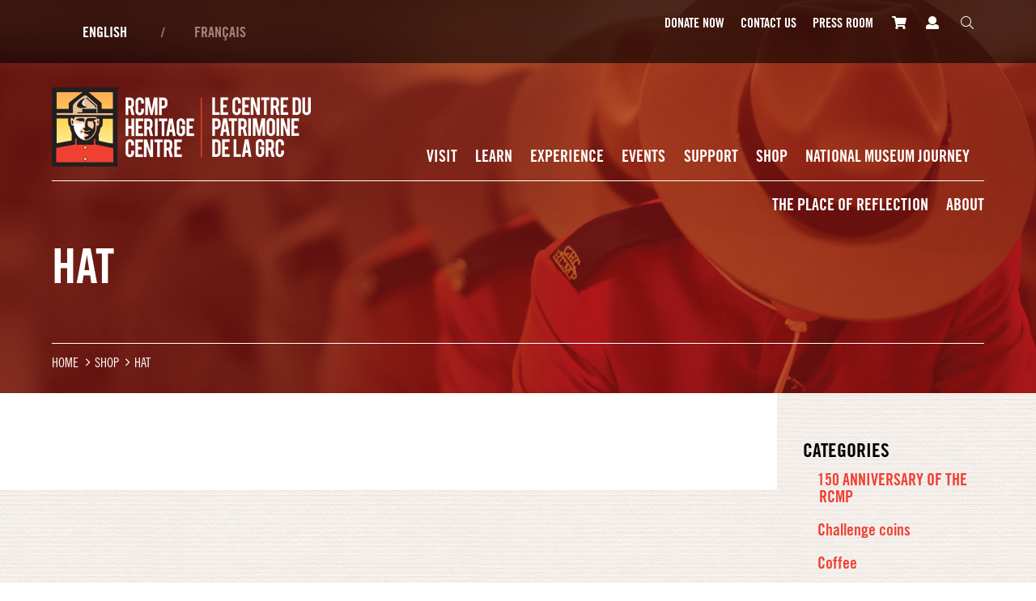

--- FILE ---
content_type: text/html; charset=UTF-8
request_url: https://rcmphc.com/en/product-tag/hat
body_size: 10900
content:

<!DOCTYPE html>
<!--[if IE 8]><html class="ie8" lang="en"><![endif]-->
<!--[if gt IE 8]><!--><html lang="en"><!--<![endif]-->
<head>
	<meta charset="UTF-8" />
	<meta http-equiv="X-UA-Compatible" content="IE=edge">
	<meta name="viewport" content="width=device-width, initial-scale=1.0, maximum-scale=1.0">

	<title>RCMP Heritage Centre | hat</title>

	<link rel="apple-touch-icon" href="https://rcmphc.com/apple-touch-icon.png">

	<meta name='robots' content='max-image-preview:large' />
<link rel='dns-prefetch' href='//ajax.googleapis.com' />
<link rel='dns-prefetch' href='//fast.fonts.net' />
<style id='wp-img-auto-sizes-contain-inline-css' type='text/css'>
img:is([sizes=auto i],[sizes^="auto," i]){contain-intrinsic-size:3000px 1500px}
/*# sourceURL=wp-img-auto-sizes-contain-inline-css */
</style>
<link rel='stylesheet' id='sbi_styles-css' href='https://rcmphc.com/wp-content/plugins/instagram-feed-pro/css/sbi-styles.min.css?ver=6.9.0' type='text/css' media='all' />
<style id='wp-block-library-inline-css' type='text/css'>
:root{--wp-block-synced-color:#7a00df;--wp-block-synced-color--rgb:122,0,223;--wp-bound-block-color:var(--wp-block-synced-color);--wp-editor-canvas-background:#ddd;--wp-admin-theme-color:#007cba;--wp-admin-theme-color--rgb:0,124,186;--wp-admin-theme-color-darker-10:#006ba1;--wp-admin-theme-color-darker-10--rgb:0,107,160.5;--wp-admin-theme-color-darker-20:#005a87;--wp-admin-theme-color-darker-20--rgb:0,90,135;--wp-admin-border-width-focus:2px}@media (min-resolution:192dpi){:root{--wp-admin-border-width-focus:1.5px}}.wp-element-button{cursor:pointer}:root .has-very-light-gray-background-color{background-color:#eee}:root .has-very-dark-gray-background-color{background-color:#313131}:root .has-very-light-gray-color{color:#eee}:root .has-very-dark-gray-color{color:#313131}:root .has-vivid-green-cyan-to-vivid-cyan-blue-gradient-background{background:linear-gradient(135deg,#00d084,#0693e3)}:root .has-purple-crush-gradient-background{background:linear-gradient(135deg,#34e2e4,#4721fb 50%,#ab1dfe)}:root .has-hazy-dawn-gradient-background{background:linear-gradient(135deg,#faaca8,#dad0ec)}:root .has-subdued-olive-gradient-background{background:linear-gradient(135deg,#fafae1,#67a671)}:root .has-atomic-cream-gradient-background{background:linear-gradient(135deg,#fdd79a,#004a59)}:root .has-nightshade-gradient-background{background:linear-gradient(135deg,#330968,#31cdcf)}:root .has-midnight-gradient-background{background:linear-gradient(135deg,#020381,#2874fc)}:root{--wp--preset--font-size--normal:16px;--wp--preset--font-size--huge:42px}.has-regular-font-size{font-size:1em}.has-larger-font-size{font-size:2.625em}.has-normal-font-size{font-size:var(--wp--preset--font-size--normal)}.has-huge-font-size{font-size:var(--wp--preset--font-size--huge)}.has-text-align-center{text-align:center}.has-text-align-left{text-align:left}.has-text-align-right{text-align:right}.has-fit-text{white-space:nowrap!important}#end-resizable-editor-section{display:none}.aligncenter{clear:both}.items-justified-left{justify-content:flex-start}.items-justified-center{justify-content:center}.items-justified-right{justify-content:flex-end}.items-justified-space-between{justify-content:space-between}.screen-reader-text{border:0;clip-path:inset(50%);height:1px;margin:-1px;overflow:hidden;padding:0;position:absolute;width:1px;word-wrap:normal!important}.screen-reader-text:focus{background-color:#ddd;clip-path:none;color:#444;display:block;font-size:1em;height:auto;left:5px;line-height:normal;padding:15px 23px 14px;text-decoration:none;top:5px;width:auto;z-index:100000}html :where(.has-border-color){border-style:solid}html :where([style*=border-top-color]){border-top-style:solid}html :where([style*=border-right-color]){border-right-style:solid}html :where([style*=border-bottom-color]){border-bottom-style:solid}html :where([style*=border-left-color]){border-left-style:solid}html :where([style*=border-width]){border-style:solid}html :where([style*=border-top-width]){border-top-style:solid}html :where([style*=border-right-width]){border-right-style:solid}html :where([style*=border-bottom-width]){border-bottom-style:solid}html :where([style*=border-left-width]){border-left-style:solid}html :where(img[class*=wp-image-]){height:auto;max-width:100%}:where(figure){margin:0 0 1em}html :where(.is-position-sticky){--wp-admin--admin-bar--position-offset:var(--wp-admin--admin-bar--height,0px)}@media screen and (max-width:600px){html :where(.is-position-sticky){--wp-admin--admin-bar--position-offset:0px}}

/*# sourceURL=wp-block-library-inline-css */
</style><link rel='stylesheet' id='wc-blocks-style-css' href='https://rcmphc.com/wp-content/plugins/woocommerce/assets/client/blocks/wc-blocks.css?ver=wc-10.4.3' type='text/css' media='all' />
<style id='global-styles-inline-css' type='text/css'>
:root{--wp--preset--aspect-ratio--square: 1;--wp--preset--aspect-ratio--4-3: 4/3;--wp--preset--aspect-ratio--3-4: 3/4;--wp--preset--aspect-ratio--3-2: 3/2;--wp--preset--aspect-ratio--2-3: 2/3;--wp--preset--aspect-ratio--16-9: 16/9;--wp--preset--aspect-ratio--9-16: 9/16;--wp--preset--color--black: #000000;--wp--preset--color--cyan-bluish-gray: #abb8c3;--wp--preset--color--white: #ffffff;--wp--preset--color--pale-pink: #f78da7;--wp--preset--color--vivid-red: #cf2e2e;--wp--preset--color--luminous-vivid-orange: #ff6900;--wp--preset--color--luminous-vivid-amber: #fcb900;--wp--preset--color--light-green-cyan: #7bdcb5;--wp--preset--color--vivid-green-cyan: #00d084;--wp--preset--color--pale-cyan-blue: #8ed1fc;--wp--preset--color--vivid-cyan-blue: #0693e3;--wp--preset--color--vivid-purple: #9b51e0;--wp--preset--gradient--vivid-cyan-blue-to-vivid-purple: linear-gradient(135deg,rgb(6,147,227) 0%,rgb(155,81,224) 100%);--wp--preset--gradient--light-green-cyan-to-vivid-green-cyan: linear-gradient(135deg,rgb(122,220,180) 0%,rgb(0,208,130) 100%);--wp--preset--gradient--luminous-vivid-amber-to-luminous-vivid-orange: linear-gradient(135deg,rgb(252,185,0) 0%,rgb(255,105,0) 100%);--wp--preset--gradient--luminous-vivid-orange-to-vivid-red: linear-gradient(135deg,rgb(255,105,0) 0%,rgb(207,46,46) 100%);--wp--preset--gradient--very-light-gray-to-cyan-bluish-gray: linear-gradient(135deg,rgb(238,238,238) 0%,rgb(169,184,195) 100%);--wp--preset--gradient--cool-to-warm-spectrum: linear-gradient(135deg,rgb(74,234,220) 0%,rgb(151,120,209) 20%,rgb(207,42,186) 40%,rgb(238,44,130) 60%,rgb(251,105,98) 80%,rgb(254,248,76) 100%);--wp--preset--gradient--blush-light-purple: linear-gradient(135deg,rgb(255,206,236) 0%,rgb(152,150,240) 100%);--wp--preset--gradient--blush-bordeaux: linear-gradient(135deg,rgb(254,205,165) 0%,rgb(254,45,45) 50%,rgb(107,0,62) 100%);--wp--preset--gradient--luminous-dusk: linear-gradient(135deg,rgb(255,203,112) 0%,rgb(199,81,192) 50%,rgb(65,88,208) 100%);--wp--preset--gradient--pale-ocean: linear-gradient(135deg,rgb(255,245,203) 0%,rgb(182,227,212) 50%,rgb(51,167,181) 100%);--wp--preset--gradient--electric-grass: linear-gradient(135deg,rgb(202,248,128) 0%,rgb(113,206,126) 100%);--wp--preset--gradient--midnight: linear-gradient(135deg,rgb(2,3,129) 0%,rgb(40,116,252) 100%);--wp--preset--font-size--small: 13px;--wp--preset--font-size--medium: 20px;--wp--preset--font-size--large: 36px;--wp--preset--font-size--x-large: 42px;--wp--preset--spacing--20: 0.44rem;--wp--preset--spacing--30: 0.67rem;--wp--preset--spacing--40: 1rem;--wp--preset--spacing--50: 1.5rem;--wp--preset--spacing--60: 2.25rem;--wp--preset--spacing--70: 3.38rem;--wp--preset--spacing--80: 5.06rem;--wp--preset--shadow--natural: 6px 6px 9px rgba(0, 0, 0, 0.2);--wp--preset--shadow--deep: 12px 12px 50px rgba(0, 0, 0, 0.4);--wp--preset--shadow--sharp: 6px 6px 0px rgba(0, 0, 0, 0.2);--wp--preset--shadow--outlined: 6px 6px 0px -3px rgb(255, 255, 255), 6px 6px rgb(0, 0, 0);--wp--preset--shadow--crisp: 6px 6px 0px rgb(0, 0, 0);}:where(.is-layout-flex){gap: 0.5em;}:where(.is-layout-grid){gap: 0.5em;}body .is-layout-flex{display: flex;}.is-layout-flex{flex-wrap: wrap;align-items: center;}.is-layout-flex > :is(*, div){margin: 0;}body .is-layout-grid{display: grid;}.is-layout-grid > :is(*, div){margin: 0;}:where(.wp-block-columns.is-layout-flex){gap: 2em;}:where(.wp-block-columns.is-layout-grid){gap: 2em;}:where(.wp-block-post-template.is-layout-flex){gap: 1.25em;}:where(.wp-block-post-template.is-layout-grid){gap: 1.25em;}.has-black-color{color: var(--wp--preset--color--black) !important;}.has-cyan-bluish-gray-color{color: var(--wp--preset--color--cyan-bluish-gray) !important;}.has-white-color{color: var(--wp--preset--color--white) !important;}.has-pale-pink-color{color: var(--wp--preset--color--pale-pink) !important;}.has-vivid-red-color{color: var(--wp--preset--color--vivid-red) !important;}.has-luminous-vivid-orange-color{color: var(--wp--preset--color--luminous-vivid-orange) !important;}.has-luminous-vivid-amber-color{color: var(--wp--preset--color--luminous-vivid-amber) !important;}.has-light-green-cyan-color{color: var(--wp--preset--color--light-green-cyan) !important;}.has-vivid-green-cyan-color{color: var(--wp--preset--color--vivid-green-cyan) !important;}.has-pale-cyan-blue-color{color: var(--wp--preset--color--pale-cyan-blue) !important;}.has-vivid-cyan-blue-color{color: var(--wp--preset--color--vivid-cyan-blue) !important;}.has-vivid-purple-color{color: var(--wp--preset--color--vivid-purple) !important;}.has-black-background-color{background-color: var(--wp--preset--color--black) !important;}.has-cyan-bluish-gray-background-color{background-color: var(--wp--preset--color--cyan-bluish-gray) !important;}.has-white-background-color{background-color: var(--wp--preset--color--white) !important;}.has-pale-pink-background-color{background-color: var(--wp--preset--color--pale-pink) !important;}.has-vivid-red-background-color{background-color: var(--wp--preset--color--vivid-red) !important;}.has-luminous-vivid-orange-background-color{background-color: var(--wp--preset--color--luminous-vivid-orange) !important;}.has-luminous-vivid-amber-background-color{background-color: var(--wp--preset--color--luminous-vivid-amber) !important;}.has-light-green-cyan-background-color{background-color: var(--wp--preset--color--light-green-cyan) !important;}.has-vivid-green-cyan-background-color{background-color: var(--wp--preset--color--vivid-green-cyan) !important;}.has-pale-cyan-blue-background-color{background-color: var(--wp--preset--color--pale-cyan-blue) !important;}.has-vivid-cyan-blue-background-color{background-color: var(--wp--preset--color--vivid-cyan-blue) !important;}.has-vivid-purple-background-color{background-color: var(--wp--preset--color--vivid-purple) !important;}.has-black-border-color{border-color: var(--wp--preset--color--black) !important;}.has-cyan-bluish-gray-border-color{border-color: var(--wp--preset--color--cyan-bluish-gray) !important;}.has-white-border-color{border-color: var(--wp--preset--color--white) !important;}.has-pale-pink-border-color{border-color: var(--wp--preset--color--pale-pink) !important;}.has-vivid-red-border-color{border-color: var(--wp--preset--color--vivid-red) !important;}.has-luminous-vivid-orange-border-color{border-color: var(--wp--preset--color--luminous-vivid-orange) !important;}.has-luminous-vivid-amber-border-color{border-color: var(--wp--preset--color--luminous-vivid-amber) !important;}.has-light-green-cyan-border-color{border-color: var(--wp--preset--color--light-green-cyan) !important;}.has-vivid-green-cyan-border-color{border-color: var(--wp--preset--color--vivid-green-cyan) !important;}.has-pale-cyan-blue-border-color{border-color: var(--wp--preset--color--pale-cyan-blue) !important;}.has-vivid-cyan-blue-border-color{border-color: var(--wp--preset--color--vivid-cyan-blue) !important;}.has-vivid-purple-border-color{border-color: var(--wp--preset--color--vivid-purple) !important;}.has-vivid-cyan-blue-to-vivid-purple-gradient-background{background: var(--wp--preset--gradient--vivid-cyan-blue-to-vivid-purple) !important;}.has-light-green-cyan-to-vivid-green-cyan-gradient-background{background: var(--wp--preset--gradient--light-green-cyan-to-vivid-green-cyan) !important;}.has-luminous-vivid-amber-to-luminous-vivid-orange-gradient-background{background: var(--wp--preset--gradient--luminous-vivid-amber-to-luminous-vivid-orange) !important;}.has-luminous-vivid-orange-to-vivid-red-gradient-background{background: var(--wp--preset--gradient--luminous-vivid-orange-to-vivid-red) !important;}.has-very-light-gray-to-cyan-bluish-gray-gradient-background{background: var(--wp--preset--gradient--very-light-gray-to-cyan-bluish-gray) !important;}.has-cool-to-warm-spectrum-gradient-background{background: var(--wp--preset--gradient--cool-to-warm-spectrum) !important;}.has-blush-light-purple-gradient-background{background: var(--wp--preset--gradient--blush-light-purple) !important;}.has-blush-bordeaux-gradient-background{background: var(--wp--preset--gradient--blush-bordeaux) !important;}.has-luminous-dusk-gradient-background{background: var(--wp--preset--gradient--luminous-dusk) !important;}.has-pale-ocean-gradient-background{background: var(--wp--preset--gradient--pale-ocean) !important;}.has-electric-grass-gradient-background{background: var(--wp--preset--gradient--electric-grass) !important;}.has-midnight-gradient-background{background: var(--wp--preset--gradient--midnight) !important;}.has-small-font-size{font-size: var(--wp--preset--font-size--small) !important;}.has-medium-font-size{font-size: var(--wp--preset--font-size--medium) !important;}.has-large-font-size{font-size: var(--wp--preset--font-size--large) !important;}.has-x-large-font-size{font-size: var(--wp--preset--font-size--x-large) !important;}
/*# sourceURL=global-styles-inline-css */
</style>

<style id='classic-theme-styles-inline-css' type='text/css'>
/*! This file is auto-generated */
.wp-block-button__link{color:#fff;background-color:#32373c;border-radius:9999px;box-shadow:none;text-decoration:none;padding:calc(.667em + 2px) calc(1.333em + 2px);font-size:1.125em}.wp-block-file__button{background:#32373c;color:#fff;text-decoration:none}
/*# sourceURL=/wp-includes/css/classic-themes.min.css */
</style>
<link rel='stylesheet' id='wpa-css-css' href='https://rcmphc.com/wp-content/plugins/honeypot/includes/css/wpa.css?ver=2.3.04' type='text/css' media='all' />
<link rel='stylesheet' id='wired-impact-volunteer-management-css' href='https://rcmphc.com/wp-content/plugins/wired-impact-volunteer-management/frontend/css/wi-volunteer-management-public.css?ver=2.8' type='text/css' media='all' />
<link rel='stylesheet' id='woocommerce-layout-css' href='https://rcmphc.com/wp-content/plugins/woocommerce/assets/css/woocommerce-layout.css?ver=10.4.3' type='text/css' media='all' />
<link rel='stylesheet' id='woocommerce-smallscreen-css' href='https://rcmphc.com/wp-content/plugins/woocommerce/assets/css/woocommerce-smallscreen.css?ver=10.4.3' type='text/css' media='only screen and (max-width: 768px)' />
<link rel='stylesheet' id='woocommerce-general-css' href='https://rcmphc.com/wp-content/plugins/woocommerce/assets/css/woocommerce.css?ver=10.4.3' type='text/css' media='all' />
<style id='woocommerce-inline-inline-css' type='text/css'>
.woocommerce form .form-row .required { visibility: visible; }
/*# sourceURL=woocommerce-inline-inline-css */
</style>
<link rel='stylesheet' id='style-css' href='https://rcmphc.com/wp-content/themes/rcmp/style.css?ver=121859' type='text/css' media='all' />
<link rel='stylesheet' id='fonts-css' href='//fast.fonts.net/cssapi/91409af3-57a2-48fe-85c8-76d70949657a.css?ver=1.0' type='text/css' media='all' />
<script src="//ajax.googleapis.com/ajax/libs/jquery/1.12.4/jquery.min.js?ver=1.12.4" type="text/javascript"></script>
<script>if (!window.jQuery) { document.write('<script src="https://rcmphc.com/wp-content/themes/rcmp/js/lib/jquery-1.12.4.min.js"><\/script>'); }</script>
<script type="text/javascript" id="wired-impact-volunteer-management-js-extra">
/* <![CDATA[ */
var wivm_ajax = {"ajaxurl":"https://rcmphc.com/wp-admin/admin-ajax.php"};
//# sourceURL=wired-impact-volunteer-management-js-extra
/* ]]> */
</script>
<script type="text/javascript" src="https://rcmphc.com/wp-content/plugins/wired-impact-volunteer-management/frontend/js/wi-volunteer-management-public.js?ver=2.8" id="wired-impact-volunteer-management-js"></script>
<script type="text/javascript" src="https://rcmphc.com/wp-content/plugins/woocommerce/assets/js/jquery-blockui/jquery.blockUI.min.js?ver=2.7.0-wc.10.4.3" id="wc-jquery-blockui-js" defer="defer" data-wp-strategy="defer"></script>
<script type="text/javascript" id="wc-add-to-cart-js-extra">
/* <![CDATA[ */
var wc_add_to_cart_params = {"ajax_url":"/wp-admin/admin-ajax.php","wc_ajax_url":"/?wc-ajax=%%endpoint%%","i18n_view_cart":"View cart","cart_url":"https://rcmphc.com/en/shop/cart","is_cart":"","cart_redirect_after_add":"no"};
//# sourceURL=wc-add-to-cart-js-extra
/* ]]> */
</script>
<script type="text/javascript" src="https://rcmphc.com/wp-content/plugins/woocommerce/assets/js/frontend/add-to-cart.min.js?ver=10.4.3" id="wc-add-to-cart-js" defer="defer" data-wp-strategy="defer"></script>
<script type="text/javascript" src="https://rcmphc.com/wp-content/plugins/woocommerce/assets/js/js-cookie/js.cookie.min.js?ver=2.1.4-wc.10.4.3" id="wc-js-cookie-js" defer="defer" data-wp-strategy="defer"></script>
<script type="text/javascript" id="woocommerce-js-extra">
/* <![CDATA[ */
var woocommerce_params = {"ajax_url":"/wp-admin/admin-ajax.php","wc_ajax_url":"/?wc-ajax=%%endpoint%%","i18n_password_show":"Show password","i18n_password_hide":"Hide password"};
//# sourceURL=woocommerce-js-extra
/* ]]> */
</script>
<script type="text/javascript" src="https://rcmphc.com/wp-content/plugins/woocommerce/assets/js/frontend/woocommerce.min.js?ver=10.4.3" id="woocommerce-js" defer="defer" data-wp-strategy="defer"></script>
<link rel="https://api.w.org/" href="https://rcmphc.com/wp-json/" /><link rel="alternate" title="JSON" type="application/json" href="https://rcmphc.com/wp-json/wp/v2/product_tag/794" />	<noscript><style>.woocommerce-product-gallery{ opacity: 1 !important; }</style></noscript>
				<script  type="text/javascript">
				!function(f,b,e,v,n,t,s){if(f.fbq)return;n=f.fbq=function(){n.callMethod?
					n.callMethod.apply(n,arguments):n.queue.push(arguments)};if(!f._fbq)f._fbq=n;
					n.push=n;n.loaded=!0;n.version='2.0';n.queue=[];t=b.createElement(e);t.async=!0;
					t.src=v;s=b.getElementsByTagName(e)[0];s.parentNode.insertBefore(t,s)}(window,
					document,'script','https://connect.facebook.net/en_US/fbevents.js');
			</script>
			<!-- WooCommerce Facebook Integration Begin -->
			<script  type="text/javascript">

				fbq('init', '2043497372339519', {}, {
    "agent": "woocommerce_6-10.4.3-3.5.15"
});

				document.addEventListener( 'DOMContentLoaded', function() {
					// Insert placeholder for events injected when a product is added to the cart through AJAX.
					document.body.insertAdjacentHTML( 'beforeend', '<div class=\"wc-facebook-pixel-event-placeholder\"></div>' );
				}, false );

			</script>
			<!-- WooCommerce Facebook Integration End -->
			
	<!-- Google tag (gtag.js) --> <script async src=https://www.googletagmanager.com/gtag/js?id=G-JX8KK9JNR5></script> <script> window.dataLayer = window.dataLayer || []; function gtag(){dataLayer.push(arguments);} gtag('js', new Date()); gtag('config', 'G-JX8KK9JNR5'); </script>

<!-- Google Tag Manager -->
<script>(function(w,d,s,l,i){w[l]=w[l]||[];w[l].push({'gtm.start':
new Date().getTime(),event:'gtm.js'});var f=d.getElementsByTagName(s)[0],
j=d.createElement(s),dl=l!='dataLayer'?'&l='+l:'';j.async=true;j.src=
'https://www.googletagmanager.com/gtm.js?id='+i+dl;f.parentNode.insertBefore(j,f);
})(window,document,'script','dataLayer','GTM-TXXGGZ5');</script>
<!-- End Google Tag Manager --><link rel='stylesheet' id='wc-stripe-blocks-checkout-style-css' href='https://rcmphc.com/wp-content/plugins/woocommerce-gateway-stripe/build/upe-blocks.css?ver=1e1661bb3db973deba05' type='text/css' media='all' />
</head>

<body class="wp-theme-rcmp theme-rcmp woocommerce woocommerce-page woocommerce-no-js">

	<!-- Google Tag Manager (noscript) -->
<noscript><iframe src="https://www.googletagmanager.com/ns.html?id=GTM-TXXGGZ5"
height="0" width="0" style="display:none;visibility:hidden"></iframe></noscript>
<!-- End Google Tag Manager (noscript) -->
	
	<header class="header" style="background-image: url(https://rcmphc.com/wp-content/themes/rcmp/images/banner.jpg);">

		<nav class="top">
			<div class="inner clear">
				<div class="top-nav clear">
					<form autocomplete="off" method="post">
						<ul>
							<li><button name="en" value="1" type="submit" class="active">English</button></li>
							<li><button name="fr" value="1" type="submit">Français</button></li>
						</ul>
					</form>
					<div class="menu-top-menu-container"><ul id="menu-top-menu" class="menu"><li id="menu-item-251" class="menu-item menu-item-type-post_type menu-item-object-page menu-item-251"><a href="https://rcmphc.com/en/contact-us">Contact Us</a></li>
<li id="menu-item-3829" class="menu-item menu-item-type-custom menu-item-object-custom menu-item-3829"><a target="_blank" href="https://www.canadahelps.org/en/dn/11801">Donate</a></li>
<li id="menu-item-15156" class="menu-item menu-item-type-post_type menu-item-object-page menu-item-15156"><a href="https://rcmphc.com/en/media">Press room</a></li>
</ul></div>				</div>
				<div class="bottom-nav clear">
					<div class="menu-secondary-top-menu-container"><ul id="menu-secondary-top-menu" class="menu"><li id="menu-item-3828" class="tablet menu-item menu-item-type-custom menu-item-object-custom menu-item-3828"><a target="_blank" href="https://www.canadahelps.org/en/dn/11801">Donate Now</a></li>
<li id="menu-item-273" class="tablet menu-item menu-item-type-post_type menu-item-object-page menu-item-273"><a href="https://rcmphc.com/en/contact-us">Contact Us</a></li>
<li id="menu-item-15157" class="menu-item menu-item-type-post_type menu-item-object-page menu-item-15157"><a href="https://rcmphc.com/en/media">Press room</a></li>
<li id="menu-item-3806" class="menu-item menu-item-type-post_type menu-item-object-page menu-item-3806"><a href="https://rcmphc.com/en/shop/cart"><span class="icon icon-cart"></span></a></li>
<li id="menu-item-2509" class="menu-item menu-item-type-post_type menu-item-object-page menu-item-2509"><a href="https://rcmphc.com/en/shop/my-account"><span class="icon icon-user"></span></a></li>
<li id="menu-item-267" class="menu-item menu-item-type-post_type menu-item-object-page menu-item-267"><a href="https://rcmphc.com/en/search-form"><span class="icon icon-search"></span></a></li>
</ul></div>				</div>
			</div>
		</nav>

		<div class="inside group">

			<div class="logo-group clear">
				<div class="logo">
					<a href="https://rcmphc.com/" title="RCMP Heritage Centre" rel="home"><img src="https://rcmphc.com/wp-content/themes/rcmp/images/logo.png" alt="RCMP Heritage Centre" /></a>
					<button id="menu"><span class="icon icon-bars"></span></button>
				</div>

				<nav id="primary">
					<div class="menu-primary-container"><ul id="menu-primary" class="menu"><li id="menu-item-423" class="menu-item menu-item-type-post_type menu-item-object-page menu-item-has-children menu-item-423"><a href="https://rcmphc.com/en/visit">Visit<span></span></a>
<ul class="sub-menu column-3" style="width:780px; height:300px;">
	<li id="menu-item-2585" class="menu-item menu-item-type-post_type menu-item-object-page promo menu-item-2585"><a href="https://rcmphc.com/en/visit"><img src="https://rcmphc.com/assets/visit-menu-photo.jpg" alt="Visit Menu Photo" /><span>Visit</span><span></span></a></li>
	<li id="menu-item-434" class="no-border menu-item menu-item-type-post_type menu-item-object-page menu-item-434"><a href="https://rcmphc.com/en/visit/hours-admissions">Hours + Admissions<span></span></a></li>
	<li id="menu-item-433" class="no-border menu-item menu-item-type-post_type menu-item-object-page menu-item-433"><a href="https://rcmphc.com/en/visit/getting-here">Getting Here<span></span></a></li>
	<li id="menu-item-429" class="no-border menu-item menu-item-type-post_type menu-item-object-page menu-item-429"><a href="https://rcmphc.com/en/visit/group-visits">Group Visits<span></span></a></li>
	<li id="menu-item-424" class="menu-item menu-item-type-post_type menu-item-object-page menu-item-424"><a href="https://rcmphc.com/en/visit/facilities-rentals">Facilities + Rentals<span></span></a></li>
	<li id="menu-item-5734" class="menu-item menu-item-type-post_type menu-item-object-page menu-item-5734"><a href="https://rcmphc.com/en/visit/share">Share Your Experience<span></span></a></li>
</ul>
</li>
<li id="menu-item-11272" class="menu-item menu-item-type-post_type menu-item-object-page menu-item-has-children menu-item-11272"><a href="https://rcmphc.com/en/learn">Learn<span></span></a>
<ul class="sub-menu column-2" style="width:670px; height:290px;">
	<li id="menu-item-11277" class="menu-item menu-item-type-post_type menu-item-object-page promo menu-item-11277"><a href="https://rcmphc.com/en/learn"><img src="https://rcmphc.com/assets/programming-photo-1024x683.jpg" alt="Programming" /><span>Learn</span><span></span></a></li>
	<li id="menu-item-11274" class="no-border menu-item menu-item-type-post_type menu-item-object-page menu-item-11274"><a href="https://rcmphc.com/en/learn/on-site">In Person<span></span></a></li>
	<li id="menu-item-19060" class="menu-item menu-item-type-post_type menu-item-object-page menu-item-19060"><a href="https://rcmphc.com/en/learn/virtual-programming">Virtual Programming<span></span></a></li>
</ul>
</li>
<li id="menu-item-481" class="menu-item menu-item-type-post_type menu-item-object-page menu-item-has-children menu-item-481"><a href="https://rcmphc.com/en/exhibitions">Experience<span></span></a>
<ul class="sub-menu column-3" style="width:880px; height:270px;">
	<li id="menu-item-2588" class="menu-item menu-item-type-post_type menu-item-object-page promo menu-item-2588"><a href="https://rcmphc.com/en/exhibitions"><img src="https://rcmphc.com/assets/exhibitions-menu-photo.jpg" alt="Exhibitions Menu Photo" /><span>Experience</span><span></span></a></li>
	<li id="menu-item-483" class="no-border menu-item menu-item-type-post_type menu-item-object-page menu-item-483"><a href="https://rcmphc.com/en/exhibitions/main-gallery">Main Gallery<span></span></a></li>
	<li id="menu-item-520" class="menu-item menu-item-type-post_type menu-item-object-post menu-item-520"><a href="https://rcmphc.com/en/driving-simulator">Driving Simulator<span></span></a></li>
	<li id="menu-item-484" class="menu-item menu-item-type-post_type menu-item-object-page menu-item-484"><a href="https://rcmphc.com/en/exhibitions/tours-experiences">Tours + Experiences<span></span></a></li>
	<li id="menu-item-517" class="menu-item menu-item-type-post_type menu-item-object-page menu-item-517"><a href="https://rcmphc.com/en/exhibitions/gallery-map">Gallery Map<span></span></a></li>
</ul>
</li>
<li id="menu-item-523" class="menu-item menu-item-type-post_type menu-item-object-page menu-item-has-children menu-item-523"><a href="https://rcmphc.com/en/events-calendar">Events<span></span></a>
<ul class="sub-menu column-2" style="width:440px; height:210px;">
	<li id="menu-item-2597" class="menu-item menu-item-type-post_type menu-item-object-page promo menu-item-2597"><a href="https://rcmphc.com/en/events-calendar"><img src="https://rcmphc.com/assets/sgt-majors-parade-1024x661.jpg" alt="SGT Majors Parade" /><span>Events</span><span></span></a></li>
	<li id="menu-item-524" class="no-border menu-item menu-item-type-post_type menu-item-object-page menu-item-524"><a href="https://rcmphc.com/en/events-calendar/events-calendar">Events Calendar<span></span></a></li>
	<li id="menu-item-528" class="no-border menu-item menu-item-type-post_type menu-item-object-page menu-item-528"><a href="https://rcmphc.com/en/events-calendar/past-events">Past Events<span></span></a></li>
</ul>
</li>
<li id="menu-item-570" class="menu-item menu-item-type-post_type menu-item-object-page menu-item-has-children menu-item-570"><a href="https://rcmphc.com/en/support">Support<span></span></a>
<ul class="sub-menu column-3" style="width:820px; height:260px;">
	<li id="menu-item-2590" class="menu-item menu-item-type-post_type menu-item-object-page promo menu-item-2590"><a href="https://rcmphc.com/en/support"><img src="https://rcmphc.com/assets/support-menu-photo.jpg" alt="Support Menu Photo" /><span>Support</span><span></span></a></li>
	<li id="menu-item-3827" class="no-border menu-item menu-item-type-custom menu-item-object-custom menu-item-3827"><a target="_blank" href="https://www.canadahelps.org/en/dn/11801">Donate Now<span></span></a></li>
	<li id="menu-item-572" class="no-border menu-item menu-item-type-post_type menu-item-object-page menu-item-572"><a href="https://rcmphc.com/en/support/ways-to-give">Ways to Give<span></span></a></li>
	<li id="menu-item-582" class="menu-item menu-item-type-post_type menu-item-object-page menu-item-582"><a href="https://rcmphc.com/en/support/corporate-and-community-support">Corporate and Community Support<span></span></a></li>
	<li id="menu-item-579" class="menu-item menu-item-type-post_type menu-item-object-page menu-item-579"><a href="https://rcmphc.com/en/support/partners">Partners<span></span></a></li>
	<li id="menu-item-7079" class="menu-item menu-item-type-post_type menu-item-object-page menu-item-7079"><a href="https://rcmphc.com/en/support/volunteer">Volunteer<span></span></a></li>
</ul>
</li>
<li id="menu-item-8373" class="menu-item menu-item-type-post_type menu-item-object-page menu-item-has-children menu-item-8373"><a href="https://rcmphc.com/en/shop">Shop<span></span></a>
<ul class="sub-menu column-2" style="width:590px; height:270px;">
	<li id="menu-item-8380" class="menu-item menu-item-type-post_type menu-item-object-page promo menu-item-8380"><a href="https://rcmphc.com/en/shop"><img src="https://rcmphc.com/assets/trading-post-rack-card-2.jpg" alt="Trading Post Rack Card 2" /><span>Shop</span><span></span></a></li>
	<li id="menu-item-8374" class="no-border menu-item menu-item-type-post_type menu-item-object-page menu-item-has-children menu-item-8374"><a href="https://rcmphc.com/en/shop">Shop<span></span></a>
	<ul class="sub-menu ">
		<li id="menu-item-8375" class="menu-item menu-item-type-post_type menu-item-object-page menu-item-8375"><a href="https://rcmphc.com/en/shop/my-account">My Account<span></span></a></li>
		<li id="menu-item-8376" class="menu-item menu-item-type-post_type menu-item-object-page menu-item-8376"><a href="https://rcmphc.com/en/shop/cart">Cart<span></span></a></li>
		<li id="menu-item-8377" class="menu-item menu-item-type-post_type menu-item-object-page menu-item-8377"><a href="https://rcmphc.com/en/shop/checkout">Checkout<span></span></a></li>
	</ul>
</li>
	<li id="menu-item-8378" class="no-border menu-item menu-item-type-post_type menu-item-object-page menu-item-8378"><a href="https://rcmphc.com/en/shop/size-chart">Size Chart<span></span></a></li>
	<li id="menu-item-8379" class="no-border menu-item menu-item-type-post_type menu-item-object-page menu-item-8379"><a href="https://rcmphc.com/en/shop/shipping-and-handling-rates">Shipping and Handling Rates<span></span></a></li>
</ul>
</li>
<li id="menu-item-38430" class="menu-item menu-item-type-post_type menu-item-object-page menu-item-has-children menu-item-38430"><a href="https://rcmphc.com/en/national_museum_pursuit">National Museum Journey<span></span></a>
<ul class="sub-menu column-1">
	<li id="menu-item-38441" class="menu-item menu-item-type-post_type menu-item-object-page menu-item-38441"><a href="https://rcmphc.com/en/national_museum_pursuit">National Museum Journey<span></span></a></li>
	<li id="menu-item-18892" class="menu-item menu-item-type-post_type menu-item-object-page menu-item-18892"><a href="https://rcmphc.com/en/national-engagement">National Engagement<span></span></a></li>
	<li id="menu-item-38442" class="menu-item menu-item-type-post_type menu-item-object-page menu-item-38442"><a href="https://rcmphc.com/en/national-engagement/f-a-q">F.A.Q.<span></span></a></li>
</ul>
</li>
<li id="menu-item-14400" class="menu-item menu-item-type-post_type menu-item-object-page menu-item-has-children menu-item-14400"><a href="https://rcmphc.com/en/place-of-reflection">The Place of Reflection<span></span></a>
<ul class="sub-menu column-2" style="width:600px; height:300px;">
	<li id="menu-item-15132" class="menu-item menu-item-type-post_type menu-item-object-page promo menu-item-15132"><a href="https://rcmphc.com/en/place-of-reflection"><img src="https://rcmphc.com/assets/place-of-reflection-2160p-adobergb.jpg" alt="POR Photo" /><span>The Place of Reflection</span><span></span></a></li>
	<li id="menu-item-18825" class="menu-item menu-item-type-post_type menu-item-object-page menu-item-18825"><a href="https://rcmphc.com/en/place-of-reflection/protocols">Protocols<span></span></a></li>
	<li id="menu-item-15145" class="menu-item menu-item-type-post_type menu-item-object-page menu-item-15145"><a href="https://rcmphc.com/en/place-of-reflection/committee-members-place-of-reflection">Place of Reflection Committee<span></span></a></li>
</ul>
</li>
<li id="menu-item-588" class="menu-item menu-item-type-post_type menu-item-object-page menu-item-has-children menu-item-588"><a href="https://rcmphc.com/en/about">About<span></span></a>
<ul class="sub-menu column-3" style="width:700px; height:230px;">
	<li id="menu-item-2593" class="menu-item menu-item-type-post_type menu-item-object-page promo menu-item-2593"><a href="https://rcmphc.com/en/about"><img src="https://rcmphc.com/assets/rcmp-hc-exterior.jpg" alt="RCMP HC - Exterior" /><span>About</span><span></span></a></li>
	<li id="menu-item-590" class="no-border menu-item menu-item-type-post_type menu-item-object-page menu-item-has-children menu-item-590"><a href="https://rcmphc.com/en/about/the-rcmp-heritage-centre">The RCMP Heritage Centre<span></span></a>
	<ul class="sub-menu ">
		<li id="menu-item-591" class="menu-item menu-item-type-post_type menu-item-object-page menu-item-591"><a href="https://rcmphc.com/en/about/the-rcmp-heritage-centre/board-of-directors">Board of Directors<span></span></a></li>
		<li id="menu-item-592" class="menu-item menu-item-type-post_type menu-item-object-page menu-item-592"><a href="https://rcmphc.com/en/about/the-rcmp-heritage-centre/staff">Leadership Team<span></span></a></li>
		<li id="menu-item-38348" class="menu-item menu-item-type-post_type menu-item-object-page menu-item-has-children menu-item-38348"><a href="https://rcmphc.com/en/about/the-rcmp-heritage-centre/careers">Careers<span></span></a>
		<ul class="sub-menu ">
			<li id="menu-item-13804" class="no-border menu-item menu-item-type-post_type menu-item-object-page menu-item-13804"><a href="https://rcmphc.com/en/about/the-rcmp-heritage-centre/job-opportunities">Job Opportunities<span></span></a></li>
		</ul>
</li>
	</ul>
</li>
	<li id="menu-item-606" class="menu-item menu-item-type-post_type menu-item-object-page menu-item-606"><a href="https://rcmphc.com/en/about/rcmp-historical-collections-unit">RCMP Historical Collections Unit<span></span></a></li>
	<li id="menu-item-605" class="menu-item menu-item-type-post_type menu-item-object-page menu-item-has-children menu-item-605"><a href="https://rcmphc.com/en/about/friends-of-the-mounted-police-heritage-centre">Friends of the Mounted Police Heritage Centre<span></span></a>
	<ul class="sub-menu ">
		<li id="menu-item-31372" class="menu-item menu-item-type-post_type menu-item-object-page menu-item-31372"><a href="https://rcmphc.com/en/about/friends-of-the-mounted-police-heritage-centre/pillars-of-the-force">Pillars of the Force<span></span></a></li>
	</ul>
</li>
</ul>
</li>
</ul></div>				</nav>
			</div>

			
				<div class="headings">
					
					
											<h1>hat</h1>
									</div>
				<ul class="breadcrumbs tablet"><li><a href="https://rcmphc.com">Home</a></li><li><a href="https://rcmphc.com/en/shop">Shop</a></li><li>hat</li></ul>
					</div>
	</header>

	<div class="content clear" role="main">

					<section class="inner">
				<article class="group main">
					<div class="woocommerce columns-4 "></div>																				</article>
																											</section>
											<section class="sidebar group">
											<aside class="navigation"><ul><h3>Categories</h3><li><a href="https://rcmphc.com/en/product-category/150-years" >150 ANNIVERSARY OF THE RCMP</a></li><li><a href="https://rcmphc.com/en/product-category/challenge-coins" >Challenge coins</a></li><li><a href="https://rcmphc.com/en/product-category/coffee" >Coffee</a></li><li><a href="https://rcmphc.com/en/product-category/indigenous-2" >Indigenous</a></li><li><a href="https://rcmphc.com/en/product-category/jewelry" >Jewelry</a></li><li><a href="https://rcmphc.com/en/product-category/rcmp-veterans" >RCMP Veterans</a></li><li><a href="https://rcmphc.com/en/product-category/sale" >Sale</a></li><li><a href="https://rcmphc.com/en/product-category/all" >All</a></li><li><a href="https://rcmphc.com/en/product-category/books" >Books</a><ul class="children"><li><a href="https://rcmphc.com/en/product-category/books/indigenous" >Indigenous</a><li><a href="https://rcmphc.com/en/product-category/books/kids-books" >Kids</a><li><a href="https://rcmphc.com/en/product-category/books/rcmp" >RCMP</a></ul></li><li><a href="https://rcmphc.com/en/product-category/cloth" >Clothing</a><ul class="children"><li><a href="https://rcmphc.com/en/product-category/cloth/under-armor" >Under Armor</a><li><a href="https://rcmphc.com/en/product-category/cloth/men-s" >Men's</a><ul class="children"><li><a href="https://rcmphc.com/en/product-category/cloth/men-s/jackets" >Hoodies and Jackets</a><li><a href="https://rcmphc.com/en/product-category/cloth/men-s/mens-pants" >Pants</a><li><a href="https://rcmphc.com/en/product-category/cloth/men-s/mens-shirts" >Shirts</a><li><a href="https://rcmphc.com/en/product-category/cloth/men-s/mens-socks" >Socks and Accessories</a></ul><li><a href="https://rcmphc.com/en/product-category/cloth/women-s" >Women's</a><ul class="children"><li><a href="https://rcmphc.com/en/product-category/cloth/women-s/womens-jackets" >Hoodies and Jackets</a><li><a href="https://rcmphc.com/en/product-category/cloth/women-s/pants" >Pants</a><li><a href="https://rcmphc.com/en/product-category/cloth/women-s/shirts" >Shirts</a><li><a href="https://rcmphc.com/en/product-category/cloth/women-s/womens-socks" >Socks and Accessories</a></ul><li><a href="https://rcmphc.com/en/product-category/cloth/kids" >Kids'</a><ul class="children"><li><a href="https://rcmphc.com/en/product-category/cloth/kids/kids-shirts" >Shirts</a><li><a href="https://rcmphc.com/en/product-category/cloth/kids/kids-other" >Socks and Accessories</a></ul><li><a href="https://rcmphc.com/en/product-category/cloth/hats" >Hats</a><li><a href="https://rcmphc.com/en/product-category/cloth/winter-accessories" >Winter Accessories</a></ul></li><li><a href="https://rcmphc.com/en/product-category/home" >Home</a><ul class="children"><li><a href="https://rcmphc.com/en/product-category/home/glass" >Glassware</a><li><a href="https://rcmphc.com/en/product-category/home/bottle" >Water Bottles</a><li><a href="https://rcmphc.com/en/product-category/home/home-other" >Other</a></ul></li><li><a href="https://rcmphc.com/en/product-category/plush" >Plush</a></li><li><a href="https://rcmphc.com/en/product-category/souvenirs" >Souvenirs</a><ul class="children"><li><a href="https://rcmphc.com/en/product-category/souvenirs/novelties" >Novelties</a><li><a href="https://rcmphc.com/en/product-category/souvenirs/puzzle" >Puzzles and Games</a><li><a href="https://rcmphc.com/en/product-category/souvenirs/keychain" >Keychains and Pins</a><li><a href="https://rcmphc.com/en/product-category/souvenirs/canada" >Canada</a><li><a href="https://rcmphc.com/en/product-category/souvenirs/magnet" >Magnets</a><li><a href="https://rcmphc.com/en/product-category/souvenirs/christmas" >Holidays</a><ul class="children"><li><a href="https://rcmphc.com/en/product-category/souvenirs/christmas/ornament" >Ornament</a></ul></ul></li><li><a href="https://rcmphc.com/en/product-category/toys" >Toys</a></li></ul></aside>																																<aside class="navigation">
							<h3>Shop</h3>
							<ul>
								<li class="page_item page-item-6"><a href="https://rcmphc.com/en/shop/cart">Cart</a></li>
<li class="page_item page-item-7"><a href="https://rcmphc.com/en/shop/checkout">Checkout</a></li>
<li class="page_item page-item-8"><a href="https://rcmphc.com/en/shop/my-account">My Account</a></li>
<li class="page_item page-item-2553"><a href="https://rcmphc.com/en/shop/shipping-and-handling-rates">Shipping and Handling Rates</a></li>
<li class="page_item page-item-2515"><a href="https://rcmphc.com/en/shop/size-chart">Size Chart</a></li>
							</ul>
						</aside>
																													</section>		
	</div>
	<footer class="group">
		<div class="clear top">
			<nav>
				<div class="menu-social-container"><ul id="menu-social" class="menu"><li id="menu-item-89" class="menu-item menu-item-type-custom menu-item-object-custom menu-item-89"><a target="_blank" href="https://www.instagram.com/RCMPHC/"><span class="icon icon-instagram"></span></a></li>
<li id="menu-item-90" class="menu-item menu-item-type-custom menu-item-object-custom menu-item-90"><a target="_blank" href="https://www.facebook.com/RCMPHC"><span class="icon icon-facebook"></span></a></li>
<li id="menu-item-91" class="menu-item menu-item-type-custom menu-item-object-custom menu-item-91"><a target="_blank" href="https://twitter.com/RCMPHC"><span class="icon icon-twitter"></span></a></li>
<li id="menu-item-88" class="menu-item menu-item-type-custom menu-item-object-custom menu-item-88"><a target="_blank" href="https://www.youtube.com/@rcmphc"><span class="icon icon-youtube"></span></a></li>
</ul></div>			</nav>
			<div class="mailchimp">
				<h3>Get Our Newsletter</h3>
				<!-- Begin Mailchimp Signup Form -->
				<div id="mc_embed_signup">
					<form action=https://rcmphc.us10.list-manage.com/subscribe/post?u=5a08fd29e6a417de812f8a3a5&amp;id=865514abbc method="post" id="mc-embedded-subscribe-form" name="mc-embedded-subscribe-form" class="validate" target="_blank" novalidate>
					<div id="mc_embed_signup_scroll">
						<div class="mc-field-group">
							<input type="email" value="" name="EMAIL" class="required email" id="mce-EMAIL" placeholder="Enter Your Email...">
						</div>
						<input type="submit" value="Subscribe" name="subscribe" id="mc-embedded-subscribe" class="btn">
						<div hidden="true"><input type="hidden" name="tags" value="12626523"></div>
						</div><!-- real people should not fill this in and expect good things - do not remove this or risk form bot signups-->
						<div style="position: absolute; left: -5000px;" aria-hidden="true"><input type="text" name="b_5a08fd29e6a417de812f8a3a5_865514abbc" tabindex="-1" value=""></div>
					</div>
					</form>
				</div>
				<!--End mc_embed_signup-->
			</div>
		</div>

		<div class="sponsors">
																	<a href="https://www.regina.ca/" target="_blank"><img src="https://rcmphc.com/assets/cr-1024x336.png" alt="City of Regina" /></a>
														<a href="https://www.saskculture.ca/" target="_blank"><img src="https://rcmphc.com/assets/sask-culture-loterries.png" alt="SaskCulture" /></a>
									</div>

		<div class="clear bottom">
			<nav>
				<div class="menu-footer-container"><ul id="menu-footer" class="menu"><li id="menu-item-66" class="menu-item menu-item-type-post_type menu-item-object-page menu-item-privacy-policy menu-item-66"><a rel="privacy-policy" href="https://rcmphc.com/en/privacy-policy">Privacy Policy</a></li>
<li id="menu-item-68" class="menu-item menu-item-type-custom menu-item-object-custom menu-item-68"><a target="_blank" href="http://rcmphcfriends.com/">Friends of the RCMP Heritage Centre</a></li>
</ul></div>			</nav>
			<p class="copyright">
				Charitable # 865622617 RR0001<br />
				&copy; 2026 RCMP Heritage Centre			</p>
		</div>
	</footer>
	<script type="speculationrules">
{"prefetch":[{"source":"document","where":{"and":[{"href_matches":"/*"},{"not":{"href_matches":["/wp-*.php","/wp-admin/*","/assets/*","/wp-content/*","/wp-content/plugins/*","/wp-content/themes/rcmp/*","/*\\?(.+)"]}},{"not":{"selector_matches":"a[rel~=\"nofollow\"]"}},{"not":{"selector_matches":".no-prefetch, .no-prefetch a"}}]},"eagerness":"conservative"}]}
</script>
<!-- Custom Feeds for Instagram JS -->
<script type="text/javascript">
var sbiajaxurl = "https://rcmphc.com/wp-admin/admin-ajax.php";

</script>
			<!-- Facebook Pixel Code -->
			<noscript>
				<img
					height="1"
					width="1"
					style="display:none"
					alt="fbpx"
					src="https://www.facebook.com/tr?id=2043497372339519&ev=PageView&noscript=1"
				/>
			</noscript>
			<!-- End Facebook Pixel Code -->
				<script type='text/javascript'>
		(function () {
			var c = document.body.className;
			c = c.replace(/woocommerce-no-js/, 'woocommerce-js');
			document.body.className = c;
		})();
	</script>
	<script type="text/javascript" src="https://rcmphc.com/wp-content/plugins/honeypot/includes/js/wpa.js?ver=2.3.04" id="wpascript-js"></script>
<script type="text/javascript" id="wpascript-js-after">
/* <![CDATA[ */
wpa_field_info = {"wpa_field_name":"jtoqbr2220","wpa_field_value":998648,"wpa_add_test":"no"}
//# sourceURL=wpascript-js-after
/* ]]> */
</script>
<script src="https://rcmphc.com/wp-content/themes/rcmp/js/lib/lightlightbox.min.js?ver=1.2" defer="defer" type="text/javascript"></script>
<script src="https://rcmphc.com/wp-content/themes/rcmp/js/main.min.js?ver=7346" defer="defer" type="text/javascript"></script>
<script type="text/javascript" src="https://rcmphc.com/wp-content/plugins/woocommerce/assets/js/sourcebuster/sourcebuster.min.js?ver=10.4.3" id="sourcebuster-js-js"></script>
<script type="text/javascript" id="wc-order-attribution-js-extra">
/* <![CDATA[ */
var wc_order_attribution = {"params":{"lifetime":1.0e-5,"session":30,"base64":false,"ajaxurl":"https://rcmphc.com/wp-admin/admin-ajax.php","prefix":"wc_order_attribution_","allowTracking":true},"fields":{"source_type":"current.typ","referrer":"current_add.rf","utm_campaign":"current.cmp","utm_source":"current.src","utm_medium":"current.mdm","utm_content":"current.cnt","utm_id":"current.id","utm_term":"current.trm","utm_source_platform":"current.plt","utm_creative_format":"current.fmt","utm_marketing_tactic":"current.tct","session_entry":"current_add.ep","session_start_time":"current_add.fd","session_pages":"session.pgs","session_count":"udata.vst","user_agent":"udata.uag"}};
//# sourceURL=wc-order-attribution-js-extra
/* ]]> */
</script>
<script type="text/javascript" src="https://rcmphc.com/wp-content/plugins/woocommerce/assets/js/frontend/order-attribution.min.js?ver=10.4.3" id="wc-order-attribution-js"></script>
<!-- WooCommerce JavaScript -->
<script type="text/javascript">
jQuery(function($) { 
/* WooCommerce Facebook Integration Event Tracking */
fbq('set', 'agent', 'woocommerce_6-10.4.3-3.5.15', '2043497372339519');
fbq('track', 'PageView', {
    "source": "woocommerce_6",
    "version": "10.4.3",
    "pluginVersion": "3.5.15",
    "user_data": {}
}, {
    "eventID": "f40ed86d-7494-48e5-8b6c-e0f1f15ce548"
});
 });
</script>
	
	<!-- Global site tag (gtag.js) - Google Analytics -->
<script async src="https://www.googletagmanager.com/gtag/js?id=UA-46407219-1"></script>
<script>
	window.dataLayer = window.dataLayer || [];
	function gtag(){dataLayer.push(arguments);}
	gtag('js', new Date());
		
	gtag('config', 'UA-46407219-1');
</script></body>
</html>

<!-- Dynamic page generated in 1.416 seconds. -->
<!-- Cached page generated by WP-Super-Cache on 2026-01-10 19:05:11 -->

<!-- super cache -->

--- FILE ---
content_type: text/css
request_url: https://rcmphc.com/wp-content/themes/rcmp/style.css?ver=121859
body_size: 10145
content:
@charset "UTF-8";
/*
Theme Name:RCMP HC
Theme URI:http://www.rcmphc.com/
Description:RCMP HC Wordpress Theme
Version:0.1
Author:Bravo Tango
Author URI:http://bravotango.ca
*/
acronym, applet, bgsound, big, blink, center, dir, font, frame, frameset, listing, marquee, nobr, plaintext, spacer, strike, tt, xmp {
  display: none;
  height: 0;
  width: 0;
  visibility: hidden;
}

a, abbr, address, area, article, aside, audio, b, bdi, bdo, blockquote, body, br, button, canvas, caption, cite, code, col, colgroup, data, datalist, dd, del, details, dfn, div, dl, dt, em, embed, fieldset, figcaption, figure, footer, form, h1, h2, h3, h4, h5, h6, header, hgroup, hr, html, i, iframe, img, input, ins, kbd, keygen, label, legend, li, link, main, map, mark, menu, meter, nav, object, ol, optgroup, option, output, p, param, pre, progress, q, rp, rt, ruby, s, samp, section, select, small, span, strong, sub, summary, sup, table, tbody, td, textarea, tfoot, th, thead, time, tr, u, ul, var, video, wbr {
  padding: 0;
  margin: 0;
  border: 0;
  font-size: 100%;
  font: inherit;
  vertical-align: baseline;
  outline: none;
  box-sizing: border-box;
}

ol, ul {
  list-style: none;
}

table {
  border-collapse: collapse;
  border-spacing: 0;
}

strong {
  font-weight: 400;
  font-family: "Trade Gothic LT W01 Bold No-_2", sans-serif;
}

article, aside, details, figcaption, figure, footer, header, hgroup, main, menu, nav, section, summary {
  display: block;
}

blockquote, q {
  quotes: none;
}

blockquote:before, blockquote:after, q:before, q:after {
  content: "";
  content: none;
}

em {
  font-style: italic;
}

img {
  -ms-interpolation-mode: bicubic;
}

a, button, body.archive .select2-selection__arrow {
  -webkit-transition: opacity 0.25s ease-in-out;
  -moz-transition: opacity 0.25s ease-in-out;
  -o-transition: opacity 0.25s ease-in-out;
  transition: opacity 0.25s ease-in-out;
  text-decoration: none;
}

button {
  cursor: pointer;
}

a:hover, button:hover, body.archive .select2-selection__arrow:hover {
  opacity: 0.8;
}

::selection {
  background: #ef4133;
  color: #ffffff;
}

::-moz-selection {
  background: #ef4133;
  color: #ffffff;
}

::-webkit-selection {
  background: #ef4133;
  color: #ffffff;
}

.hidden {
  display: none;
}

@font-face {
  font-family: "rcmp";
  src: url("fonts/rcmp.eot?79106890");
  src: url("fonts/rcmp.eot?79106890#iefix") format("embedded-opentype"), url("fonts/rcmp.woff2?79106890") format("woff2"), url("fonts/rcmp.woff?79106890") format("woff"), url("fonts/rcmp.ttf?79106890") format("truetype"), url("fonts/rcmp.svg?79106890#rcmp") format("svg");
  font-weight: normal;
  font-style: normal;
}
.icon:before, .icon:before {
  font-family: "rcmp";
  font-style: normal;
  font-weight: normal;
  speak: none;
  display: inline-block;
  text-decoration: inherit;
  width: 1em;
  margin-right: 0.2em;
  text-align: center;
  font-variant: normal;
  text-transform: none;
  line-height: 1em;
  margin-left: 0.2em;
  -webkit-font-smoothing: antialiased;
  -moz-osx-font-smoothing: grayscale;
}

.icon-bars:before {
  content: "\e800";
}

.icon-calendar:before {
  content: "\e801";
}

.icon-caret-right:before {
  content: "\e802";
}

.icon-cart:before {
  content: "\e803";
}

.icon-close:before {
  content: "\e804";
}

.icon-facebook:before {
  content: "\e805";
}

.icon-instagram:before {
  content: "\e806";
}

.icon-minus:before {
  content: "\e807";
}

.icon-plus:before {
  content: "\e808";
}

.icon-search:before {
  content: "\e809";
}

.icon-twitter:before {
  content: "\e80a";
}

.icon-user:before {
  content: "\e80b";
}

.icon-youtube:before {
  content: "\e80c";
}

.icon-angle-down:before {
  content: "\e80d";
}

.icon-angle-right:before {
  content: "\e80e";
}

.icon-arrow-right:before {
  content: "\e80f";
}

.icon-arrow-left:before {
  content: "\e810";
}

.icon-mail:before {
  content: "\e811";
}

.group:after, .clear:after {
  clear: both;
  content: " ";
  display: block;
}

h1, h2, h3, h4, h5, h6 {
  font-weight: 400;
}

html, body {
  line-height: 1;
  height: auto;
  margin: 0 auto;
  font-size: 14px;
  font-family: "Trade Gothic LT W01 Roman", sans-serif;
}

h1 {
  font-size: 38px;
}

h2 {
  font-size: 24px;
  font-family: "Trade Gothic LT W01 Cn No-_18", sans-serif;
}

h3 {
  font-size: 20px;
  font-family: "Trade Gothic LT W01 Bd CnNo-20", sans-serif;
}

h1, h2, h3 {
  margin-bottom: 15px;
  text-transform: uppercase;
}

.group {
  padding-left: 5%;
  padding-right: 5%;
}

.btn, .gform_button, #wivm-sign-up-form input[type=submit], button[type=submit] {
  background: #ef4133;
  color: #ffffff;
  text-transform: uppercase;
  padding: 10px 28px;
  font-size: 18px;
  -webkit-transition: opacity 0.25s ease-in-out;
  -moz-transition: opacity 0.25s ease-in-out;
  -o-transition: opacity 0.25s ease-in-out;
  transition: opacity 0.25s ease-in-out;
  cursor: pointer;
  font-family: "Trade Gothic LT W01 Bd CnNo-20", sans-serif;
  min-width: 130px;
  text-align: center;
}
.btn .icon, .gform_button .icon, #wivm-sign-up-form input[type=submit] .icon, button[type=submit] .icon {
  padding-right: 5px;
}
.btn:hover, .gform_button:hover, #wivm-sign-up-form input[type=submit]:hover, button[type=submit]:hover {
  opacity: 0.8;
}

.tablet {
  display: none;
}

.header {
  background-size: cover;
  background-position: right center;
  color: #ffffff;
}
.header .top {
  background: rgba(148, 17, 17, 0.6);
  font-family: "Trade Gothic LT W01 Bd CnNo-20", sans-serif;
  text-transform: uppercase;
  font-size: 15px;
}
.header .top li {
  display: inline-block;
}
.header .top form {
  background-color: rgba(0, 0, 0, 0.6);
  width: 39.4%;
  text-align: center;
  float: left;
  padding: 10px 5px;
}
.header .top form li:first-child:after {
  content: "/";
  display: inline;
  color: #aa7e7a;
  padding-left: 5px;
}
.header .top form button {
  background: none;
  color: #aa7e7a;
  text-transform: uppercase;
}
.header .top form button.active {
  color: #ffffff;
}
.header .top a {
  color: #ffffff;
}
.header .top .menu-top-menu-container {
  width: 60%;
  float: right;
}
.header .top #menu-top-menu li {
  width: 50%;
  float: left;
}
.header .top #menu-top-menu li:first-child {
  width: 49%;
  margin-right: 1%;
}
.header .top #menu-top-menu li a {
  text-align: center;
  background-color: rgba(0, 0, 0, 0.6);
  padding: 10px 5px;
  display: block;
}
.header .top #menu-secondary-top-menu {
  margin-top: 5px;
  padding-right: 5%;
  text-align: right;
}
.header .top #menu-secondary-top-menu li {
  padding: 10px;
}
.header .top #menu-secondary-top-menu li.tablet {
  display: none;
}
.header .top #menu-secondary-top-menu li.btn {
  float: left;
  font-size: 18px;
  padding: 9px;
  min-width: 110px;
}
.header .inside {
  background: rgba(148, 17, 17, 0.6);
  padding-top: 15px;
  padding-bottom: 15px;
}
.header .logo-group {
  border-bottom: 1px #ffffff solid;
  position: relative;
}
.header .logo {
  padding-bottom: 15px;
}
.header .logo a {
  vertical-align: middle;
  display: inline-block;
  width: 70%;
}
.header .logo img {
  max-width: 100%;
  height: auto;
}
.header #menu {
  width: 25%;
  text-align: right;
  background: none;
  font-size: 20px;
  color: #ffffff;
  vertical-align: middle;
  display: inline-block;
}
.header #primary {
  position: absolute;
  width: 100%;
  opacity: 0;
  visibility: hidden;
  left: 0;
  margin-top: -1px;
  background: #500000;
  z-index: 1;
  -webkit-transition: opacity 0.25s ease-in-out;
  -moz-transition: opacity 0.25s ease-in-out;
  -o-transition: opacity 0.25s ease-in-out;
  transition: opacity 0.25s ease-in-out;
}
.header #primary.open {
  opacity: 1;
  visibility: visible;
}
.header #primary li.promo {
  display: none;
}
.header #primary #menu-primary > li {
  margin-bottom: 3px;
}
.header #primary #menu-primary > li ul {
  display: none;
}
.header #primary #menu-primary > li > a {
  padding: 15px 5%;
  color: #ef4133;
  font-size: 24px;
  text-transform: uppercase;
  display: block;
  background: #ffffff;
  font-family: "Trade Gothic LT W01 Bd CnNo-20", sans-serif;
  position: relative;
  -webkit-transition: color 0.25s ease-in-out;
  -moz-transition: color 0.25s ease-in-out;
  -o-transition: color 0.25s ease-in-out;
  transition: color 0.25s ease-in-out;
}
.header #primary #menu-primary > li > a:hover {
  opacity: 1;
  color: rgba(239, 65, 51, 0.7);
}
.header #primary #menu-primary > li.menu-item-has-children > a span {
  padding: 15px 7.5%;
  background: #faab54;
  position: absolute;
  right: 0;
  top: 0;
  border-left: 3px #500000 solid;
  margin-right: 0;
  font-size: 20px;
  line-height: 24px;
  -webkit-transition: opacity 0.25s ease-in-out;
  -moz-transition: opacity 0.25s ease-in-out;
  -o-transition: opacity 0.25s ease-in-out;
  transition: opacity 0.25s ease-in-out;
}
.header #primary #menu-primary > li.menu-item-has-children > a span:after {
  color: #ffffff;
  font-family: "rcmp";
  font-style: normal;
  font-weight: normal;
  speak: none;
  display: inline-block;
  text-decoration: inherit;
  width: 1em;
  margin-right: 0.2em;
  text-align: center;
  font-variant: normal;
  text-transform: none;
  line-height: 1em;
  margin-left: 0.2em;
  -webkit-font-smoothing: antialiased;
  -moz-osx-font-smoothing: grayscale;
  content: "\e800";
}
.header #primary #menu-primary > li.menu-item-has-children > a span:hover {
  opacity: 0.7;
}
.header #primary #menu-primary > li.open ul {
  display: block;
}
.header #primary #menu-primary > li.open > ul {
  padding: 0 5% 15px 5%;
  background: #ffffff;
  font-size: 20px;
  font-family: "Trade Gothic LT W01 Bd CnNo-20", sans-serif;
}
.header #primary #menu-primary > li.open > ul > li:first-child {
  border-top: 1px #faab54 solid;
  padding-top: 15px;
}
.header #primary #menu-primary > li.open > ul li {
  padding-bottom: 15px;
}
.header #primary #menu-primary > li.open > ul li a {
  color: #ef4133;
}
.header #primary #menu-primary > li.open > ul li:before {
  content: "";
  padding-left: 0;
}
.header #primary #menu-primary > li.open > ul ul {
  font-family: "Trade Gothic LT W01 Cn No-_18", sans-serif;
  margin-bottom: 0;
  padding-left: 10px;
}
.header #primary #menu-primary > li.open > ul ul li {
  padding-bottom: 5px;
  padding-left: 20px;
}
.header #primary #menu-primary > li.open > ul ul li:before {
  content: "\e80e";
  font-family: "rcmp";
  font-style: normal;
  font-weight: normal;
  speak: none;
  display: inline-block;
  text-decoration: inherit;
  width: 1em;
  margin-right: 0.2em;
  text-align: center;
  font-variant: normal;
  text-transform: none;
  line-height: 1em;
  margin-left: 0.2em;
  -webkit-font-smoothing: antialiased;
  -moz-osx-font-smoothing: grayscale;
  color: #faab54;
  font-size: 12px;
  vertical-align: middle;
  margin-left: -20px;
  padding-right: 5px;
}
.header #primary #menu-primary > li.open > ul ul li:first-child {
  margin-top: 10px;
}
.header #primary #menu-primary > li.open > ul ul a {
  color: #231f20;
}
.header #primary #menu-primary > li.menu-item-has-children.open > a span {
  background: #ffffff;
  border-left: 0;
}
.header #primary #menu-primary > li.menu-item-has-children.open > a span:after {
  content: "\e804";
  color: #ef4133;
}
.header h2, .header h1.subtitle {
  font-family: "Trade Gothic LT W01 Cn No-_18", sans-serif;
  font-size: 18px;
  margin-bottom: 0;
}
.header h1, .header h2.title {
  font-family: "Trade Gothic LT W01 Bd CnNo-20", sans-serif;
  font-size: 32px;
  margin-bottom: 5px;
}
.header .home-banner {
  text-align: center;
}
.header .home-banner img {
  max-width: 75%;
  margin: 30px 0 15px 0;
}
.header .headings {
  border-bottom: 1px #ffffff solid;
  padding: 30px 0;
  margin-top: 15px;
}
.header .breadcrumbs {
  margin-top: 15px;
}
.header .breadcrumbs li {
  display: inline-block;
  font-family: "Trade Gothic LT W01 Cn No-_18", sans-serif;
  font-size: 16px;
  text-transform: uppercase;
}
.header .breadcrumbs li:before {
  font-family: "rcmp";
  font-style: normal;
  font-weight: normal;
  speak: none;
  display: inline-block;
  text-decoration: inherit;
  width: 1em;
  margin-right: 0.2em;
  text-align: center;
  font-variant: normal;
  text-transform: none;
  line-height: 1em;
  margin-left: 0.2em;
  -webkit-font-smoothing: antialiased;
  -moz-osx-font-smoothing: grayscale;
  content: "\e80e";
  padding: 0 2px 0 5px;
  font-size: 9px;
  vertical-align: middle;
  display: inline-block;
  margin-top: -4px;
}
.header .breadcrumbs li:first-child:before {
  display: none;
}
.header .breadcrumbs a {
  color: #ffffff;
}

.content {
  background: url(images/background.png);
  background-size: 400px 400px;
}
.content article {
  padding-top: 30px;
  padding-bottom: 30px;
  font-size: 15px;
  line-height: 140%;
}
.content article.empty {
  padding: 0;
}
.content .inner .main {
  background: #ffffff;
}
.content img {
  max-width: 100%;
  height: auto;
}
.content .alignleft, .content .alignright {
  display: block;
}
.content h1 {
  color: #ef4133;
  font-family: "Gin W00 Regular", serif;
  margin-bottom: 32px;
}
.content h2 {
  color: #500000;
  text-transform: none;
  line-height: 120%;
}
.content h4, .content blockquote {
  font-size: 20px;
  font-family: "Trade Gothic LT W01 Cn No-_18", sans-serif;
  color: #500000;
  margin-bottom: 15px;
  line-height: 140%;
}
.content hr {
  border-bottom: 1px #faab54 solid;
  margin-bottom: 20px;
  padding-top: 15px;
}
.content blockquote {
  position: relative;
  padding: 30px 2.5% 15px 2.5%;
}
.content blockquote:before, .content blockquote:after {
  position: absolute;
  content: "“";
  font-family: "Trade Gothic LT W01 Bd CnNo-20", sans-serif;
  top: 70px;
  left: -15px;
  opacity: 0.1;
  font-size: 200px;
  color: #ef4133;
}
.content blockquote:after {
  position: absolute;
  content: "”";
  bottom: 0;
  right: -15px;
  left: auto;
  top: auto;
}
.content blockquote em {
  font-size: 15px;
}
.content p, .content ol, .content ul, .content img {
  margin-bottom: 15px;
}
.content ol {
  list-style: inside decimal;
}
.content ol li {
  margin-bottom: 5px;
}
.content ol li:last-child {
  margin-bottom: 0;
}
.content ul li {
  padding-left: 20px;
  margin-bottom: 5px;
}
.content ul li:before {
  font-family: "rcmp";
  font-style: normal;
  font-weight: normal;
  speak: none;
  display: inline-block;
  text-decoration: inherit;
  width: 1em;
  margin-right: 0.2em;
  text-align: center;
  font-variant: normal;
  text-transform: none;
  line-height: 1em;
  margin-left: 0.2em;
  -webkit-font-smoothing: antialiased;
  -moz-osx-font-smoothing: grayscale;
  content: "\e802";
  color: #ef4133;
  margin-left: -20px;
  display: inline;
  padding-right: 5px;
  font-size: 11px;
  vertical-align: middle;
  display: inline-block;
  margin-top: -3px;
}
.content ul li:last-child {
  margin-bottom: 0;
}
.content a {
  color: #ef4133;
}
.content .date {
  padding-bottom: 15px;
  border-bottom: 1px #faab54 solid;
  font-family: "Trade Gothic LT W01 Bold No-_2", sans-serif;
  font-size: 16px;
}
.content .tags {
  margin-bottom: 30px;
}
.content .back {
  padding-top: 15px;
  font-size: 16px;
  font-family: "Trade Gothic LT W01 Bd CnNo-20", sans-serif;
}
.content .back span {
  font-size: 7px;
  vertical-align: middle;
  padding-right: 15px;
}
.content .btn {
  border-radius: 6px;
  color: #ffffff;
  font-size: 16px;
  padding: 8px 18px;
  display: inline-block;
  margin-bottom: 5px;
}
.content .home .visit-menu {
  margin-bottom: 0;
}
.content .home .visit-menu h3 {
  background: #500000;
  color: #ffffff;
  padding: 15px 5%;
  position: relative;
  margin-bottom: 0;
  font-size: 24px;
}
.content .home .visit-menu h3 span {
  background: #faab54;
  text-align: center;
  line-height: 52px;
  width: 20%;
  height: 100%;
  display: inline-block;
  position: absolute;
  top: 0;
  right: 0;
  cursor: pointer;
  font-size: 20px;
  border-left: 2px solid #ffffff;
}
.content .home .visit-menu h3 span.icon-close {
  font-size: 17px;
}
.content .home .visit-menu ul {
  background: #ffffff;
  padding: 15px 5% 5px 5%;
  width: 100%;
  display: none;
  margin-bottom: 0;
}
.content .home .visit-menu ul li {
  padding-left: 0;
  font-family: "Trade Gothic LT W01 Bd CnNo-20", sans-serif;
  font-size: 20px;
  margin-bottom: 15px;
}
.content .home .visit-menu ul li:before {
  content: "";
}
.content .home .visit-menu ul li span {
  font-size: 7px;
  vertical-align: middle;
  padding-left: 5px;
}
.content .home .rotator {
  padding-top: 30px;
}
.content .home .rotator .slides {
  position: relative;
}
.content .home .rotator .slides .slide {
  display: none;
  position: absolute;
}
.content .home .rotator .dots {
  text-align: center;
}
.content .home .rotator .dots div {
  -webkit-transition: opacity 0.25s ease-in-out;
  -moz-transition: opacity 0.25s ease-in-out;
  -o-transition: opacity 0.25s ease-in-out;
  transition: opacity 0.25s ease-in-out;
  background: #231f20;
  opacity: 0.5;
  width: 14px;
  height: 14px;
  border-radius: 7px;
  display: inline-block;
  cursor: pointer;
  margin: 0 4px;
}
.content .home .rotator .dots div.active {
  opacity: 1;
}
.content .home .social {
  margin-top: -15px;
  background: #ffffff;
  text-align: center;
}
.content .home .social h3 {
  font-size: 38px;
}
.content .home .bottom-promo {
  background-size: cover;
  background-position: center center;
  padding: 0;
  text-align: center;
  margin-bottom: 2px;
  color: #ffffff;
}
.content .home .bottom-promo .inside {
  background: rgba(148, 17, 17, 0.6);
  padding-top: 30px;
  padding-bottom: 15px;
}
.content .home .bottom-promo .inside h3 {
  font-size: 34px;
  margin-bottom: 30px;
}
.content .home .bottom-promo .inside .btn {
  border: 2px #ffffff solid;
  background: none;
}
.content .post-portal, .content .programming-portal, .content .shop-portal {
  background-color: #f9e8d6;
  background-size: cover;
  background-position: center center;
  padding: 0;
  text-align: center;
  color: #ffffff;
}
.content .post-portal .inside, .content .programming-portal .inside, .content .shop-portal .inside {
  padding-top: 30px;
  padding-bottom: 30px;
}
.content .post-portal .inside .see-more, .content .programming-portal .inside .see-more, .content .shop-portal .inside .see-more {
  margin-bottom: 0;
  margin-top: 15px;
}
.content .post-portal .inside .see-more span, .content .programming-portal .inside .see-more span, .content .shop-portal .inside .see-more span {
  display: block;
}
.content .post-portal .inside .see-more a, .content .programming-portal .inside .see-more a, .content .shop-portal .inside .see-more a {
  text-transform: uppercase;
  text-decoration: underline;
  font-family: "Trade Gothic LT W01 Bold No-_2", sans-serif;
  padding: 5px;
  display: inline-block;
}
.content .home .post-portal, .content .home .programming-portal, .content .home .shop-portal {
  position: relative;
}
.content .home .post-portal:before, .content .home .programming-portal:before, .content .home .shop-portal:before {
  height: 5px;
  width: 100%;
  content: "";
  position: absolute;
  border-bottom: 3px #faab54 solid;
  border-top: 3px #faab54 solid;
  left: 0;
  top: 45px;
}
.content .home .post-portal .inside, .content .home .programming-portal .inside, .content .home .shop-portal .inside {
  background: #373334;
}
.content .home .post-portal .inside h3, .content .home .programming-portal .inside h3, .content .home .shop-portal .inside h3 {
  font-size: 38px;
  padding-bottom: 15px;
  line-height: 100%;
  background: #373334;
  position: relative;
  display: inline-block;
  padding-left: 10px;
  padding-right: 10px;
}
.content .home .programming-portal .inside {
  background: #ef4133;
}
.content .home .programming-portal .inside h3 {
  background: #ef4133;
}
.content .home .programming-portal .inside .see-more a {
  color: #ffffff;
}
.content .home .shop-portal .inside h3 {
  background: #faab54;
}
.content .home .shop-portal .inside {
  background: #faab54;
}
.content .home .shop-portal:before {
  border-bottom: 3px #ef4133 solid;
  border-top: 3px #ef4133 solid;
}
.content .shop-portal .inside .advertisement img {
  margin-bottom: 0;
}
.content .shop-portal .inside .post-entry .inner-text {
  padding: 15% 0;
}
.content .calendar-heading h2 {
  display: inline-block;
  padding-left: 20px;
}
.content .calendar {
  width: 100%;
}
.content .calendar thead {
  display: none;
}
.content .calendar .calendar-day-blank {
  display: none;
}
.content .calendar tr, .content .calendar td {
  display: block;
}
.content .calendar .calendar-day {
  background: #f9d5ad;
  color: #500000;
}
.content .calendar .calendar-day-blank, .content .calendar .calendar-day {
  border: 4px #f9e8d6 solid;
  padding: 10px;
}
.content .calendar .calendar-day-blank.today, .content .calendar .calendar-day.today {
  background: #fbbc76;
  color: #ffffff;
}
.content .calendar .calendar-day-blank p, .content .calendar .calendar-day p {
  margin-bottom: 5px;
}
.content .calendar .calendar-day-blank a, .content .calendar .calendar-day a {
  background: #faab54;
  color: #ffffff;
  padding: 3px;
  display: block;
  border-radius: 12px;
}
.content input[type=text], .content select, .content input[type=email], .content input[type=password], .content input[type=tel], .content input[type=date], .content input[type=number], .content textarea, .content select {
  padding: 7px 14px;
  border: 1px #bdb8b9 solid;
  font-size: 16px;
}
.content .field {
  margin-bottom: 15px;
}
.content .submission input[type=text], .content .submission select, .content .submission input[type=email], .content .submission input[type=password], .content .submission input[type=tel], .content .submission input[type=date], .content .submission input[type=number], .content .submission textarea, .content .submission select {
  width: 100%;
}
.content .submission input[type=checkbox], .content .submission input[type=radio] {
  width: 10%;
  vertical-align: middle;
  margin-bottom: 10px;
}
.content .submission label {
  display: block;
  margin-bottom: 5px;
}
.content .submission label.checkbox, .content .submission label.radio {
  display: inline-block;
  width: 90%;
  vertical-align: middle;
  margin-bottom: 10px;
}
.content .gform_wrapper label.gfield_label, .content .gform_wrapper legend.gfield_label {
  font-weight: normal;
}
.content .gform_wrapper ul li.gfield {
  padding-left: 0;
}
.content #s {
  width: 100%;
  margin-bottom: 15px;
}
.content .search {
  margin-bottom: 40px;
  padding-bottom: 20px;
  border-bottom: 1px #bdb8b9 solid;
}
.content .search img {
  float: left;
  max-width: 150px;
  height: auto;
  padding-right: 5%;
}
.content .post-entry {
  position: relative;
  padding: 0;
  margin-bottom: 10px;
  text-align: left;
  background: #ffffff;
}
.content .post-entry .image {
  background-color: #500000;
  position: absolute;
  height: 100%;
  width: 35%;
  background-size: cover;
  background-position: center center;
}
.content .post-entry .text {
  padding-left: 35%;
}
.content .post-entry .cat, .content .post-entry .meta, .content .post-entry h4 {
  padding: 5px 5%;
  margin-bottom: 0;
}
.content .post-entry .cat {
  background: #faab54;
  color: #ffffff;
  font-family: "Trade Gothic LT W01 Bd CnNo-20", sans-serif;
  text-transform: uppercase;
  font-size: 15px;
}
.content .post-entry .meta {
  font-family: "Trade Gothic LT W01 Bold No-_2", sans-serif;
  font-size: 13px;
  color: #231f20;
  padding-top: 0;
}
.content .post-entry h4 {
  color: #ef4133;
  text-transform: uppercase;
  font-family: "Trade Gothic LT W01 Bd CnNo-20", sans-serif;
  font-size: 17px;
  padding-bottom: 0;
}
.content .post-entry .description, .content .post-entry .learn-more {
  display: none;
}
.content .home .post-entry:nth-child(n+4) {
  display: none;
}
.content .programming-portal .post-entry .image {
  -webkit-transition: all 0.25s ease-in-out;
  -moz-transition: all 0.25s ease-in-out;
  -o-transition: all 0.25s ease-in-out;
  transition: all 0.25s ease-in-out;
  background-color: #f9e8d6;
  background-size: contain;
  background-repeat: no-repeat;
  background-position: bottom left 5%;
  position: relative;
  width: 100%;
}
.content .programming-portal .post-entry .image h2 {
  padding: 7.5% 5% 7.5% 32.5%;
  margin-bottom: 0;
  font-family: "Trade Gothic LT W01 Bd CnNo-20", sans-serif;
}
.content .programming-portal .post-entry .text {
  padding-left: 0;
  text-align: center;
  padding: 0 5%;
}
.content .programming-portal .post-entry .text .description {
  display: block;
  color: #231f20;
  padding-bottom: 5px;
}
.content .programming-portal .post-entry a:hover .image {
  background-color: #faab54;
}
.content .pagination {
  text-align: center;
  color: #faab54;
  font-size: 18px;
  padding: 15px 0;
  font-family: "Trade Gothic LT W01 Bold No-_2", sans-serif;
}
.content .pagination a {
  color: #faab54;
}
.content .pagination a, .content .pagination .current {
  display: inline-block;
  width: 32px;
  height: 32px;
  line-height: 32px;
}
.content .pagination .current {
  color: #ffffff;
  background: #faab54;
  border-radius: 16px;
}
.content .filter h2 {
  font-size: 22px;
  margin-bottom: 5px;
}
.content .filter .keyword-container {
  background: #f8f2ec;
  position: relative;
  margin-bottom: 15px;
}
.content .filter #keyword {
  padding: 15px 70px 15px 20px;
  border: none;
  background: none;
  width: 100%;
  margin: 0;
  font-size: 16px;
}
.content .filter #keyword::-webkit-input-placeholder {
  color: #bdb8b9;
  text-transform: none;
}
.content .filter #keyword::-moz-placeholder {
  color: #bdb8b9;
  text-transform: none;
}
.content .filter #keyword:-ms-input-placeholder {
  color: #bdb8b9;
  text-transform: none;
}
.content .filter #keyword:-moz-placeholder {
  color: #bdb8b9;
  text-transform: none;
}
.content .filter button {
  background: #fbdfc0;
  float: right;
  position: absolute;
  padding: 15px;
  right: 0;
  top: 0;
}
.content .filter #clear, .content .filter #apply {
  text-transform: uppercase;
  font-family: "Trade Gothic LT W01 Bold No-_2", sans-serif;
  text-decoration: underline;
  background: none;
  color: #ef4133;
  cursor: pointer;
  -webkit-transition: opacity 0.25s ease-in-out;
  -moz-transition: opacity 0.25s ease-in-out;
  -o-transition: opacity 0.25s ease-in-out;
  transition: opacity 0.25s ease-in-out;
}
.content .filter #clear:hover, .content .filter #apply:hover {
  opacity: 0.8;
}
.content .filter .column:last-child {
  text-align: center;
}
.content .page-portals {
  padding-top: 30px;
  padding-bottom: 30px;
}
.content .page-portals .page-portal {
  height: 97px;
  background-size: cover;
  background-position: center center;
  margin-bottom: 5px;
  position: relative;
}
.content .page-portals .page-portal .background {
  background: rgba(35, 31, 32, 0.7);
  width: 100%;
  height: 100%;
  position: absolute;
  display: block;
  color: #ffffff;
}
.content .page-portals .page-portal .background:hover {
  opacity: 1;
}
.content .page-portals .page-portal .background:hover .hover {
  opacity: 1;
}
.content .page-portals .page-portal .background .hover {
  position: absolute;
  background: #faab54;
  top: 0;
  right: 0;
  color: #ffffff;
  height: 100%;
  margin: 0;
  width: 35px;
  opacity: 0;
  -webkit-transition: opacity 0.25s ease-in-out;
  -moz-transition: opacity 0.25s ease-in-out;
  -o-transition: opacity 0.25s ease-in-out;
  transition: opacity 0.25s ease-in-out;
}
.content .page-portals .page-portal .background .hover span {
  right: 50%;
  top: 50%;
  margin: 0 auto;
  -webkit-transform: translateY(-50%);
  -ms-transform: translateY(-50%);
  transform: translateY(-50%);
  position: absolute;
  font-size: 7px;
}
.content .page-portals .page-portal .background h3 {
  left: 5%;
  top: 50%;
  margin: 0 auto;
  -webkit-transform: translateY(-50%);
  -ms-transform: translateY(-50%);
  transform: translateY(-50%);
  position: absolute;
  width: 75%;
  font-size: 24px;
}
.content .pricing {
  margin-bottom: 15px;
  padding-top: 15px;
}
.content .pricing table {
  margin-bottom: 5px;
  width: 100%;
}
.content .pricing table tr {
  border-bottom: 5px #ffffff solid;
}
.content .pricing table td {
  background: #fbdfc0;
  padding: 10px 15px;
  vertical-align: middle;
}
.content .pricing table td:nth-child(odd) {
  background: #f8f2ec;
  border-right: 5px #ffffff solid;
}
.content .pricing .extra {
  padding: 0 15px;
  margin-bottom: 0;
  font-style: italic;
}
.content .accordions {
  margin-bottom: 15px;
  padding-top: 15px;
}
.content .accordions h2 {
  border-bottom: 1px #faab54 solid;
  padding-bottom: 15px;
  margin-bottom: 0;
}
.content .accordions .accordion {
  border-bottom: 1px #faab54 solid;
}
.content .accordions .accordion table {
  margin-bottom: 15px;
}
.content .accordions .accordion table td {
  padding: 0 15px 10px 0;
}
.content .accordions .accordion table td:last-child {
  padding-right: 0;
}
.content .accordions h5 {
  padding: 15px 0 15px 15px;
  font-size: 18px;
  position: relative;
}
.content .accordions h5 span {
  background: #f8f2ec;
  text-align: center;
  line-height: 52px;
  width: 52px;
  height: 100%;
  display: inline-block;
  position: absolute;
  top: 0;
  right: 0;
  cursor: pointer;
  font-size: 16px;
}
.content .accordions h5 span.icon-minus {
  font-size: 1px;
  text-indent: -4px;
  line-height: 50px;
}
.content .accordions .inside {
  padding: 5px 15px 0 15px;
}
.content .members {
  margin-bottom: 15px;
  padding-top: 15px;
}
.content .members .member {
  margin-bottom: 30px;
}
.content .members .member:last-child {
  margin-bottom: 15px;
}
.content .members h3 {
  color: #ef4133;
  text-transform: none;
  font-size: 22px;
  font-family: "Trade Gothic LT W01 Cn No-_18", sans-serif;
}
.content .members h3, .content .members h4, .content .members p {
  margin-bottom: 5px;
}
.content .members h4, .content .members p {
  font-size: 16px;
}
.content .responsive-container {
  position: relative;
  padding-bottom: 56.25%;
  /* 16:9 */
  padding-top: 0px;
  height: 0;
  overflow: hidden;
  margin-bottom: 15px;
}
.content .responsive-container iframe, .content .responsive-container object, .content .responsive-container embed, .content .responsive-container video {
  position: absolute;
  top: 0;
  left: 0;
  width: 100%;
  height: 100%;
}
.content .share span {
  padding-right: 10px;
}
.content .share .btn {
  min-width: auto;
}
.content .share .facebook {
  background: #3b5998;
}
.content .share .twitter {
  background: #5199d7;
}

body.archive .select2-hidden-accessible {
  display: none;
}

body.archive .select2 {
  background: #f8f2ec;
  margin-bottom: 15px;
  display: block;
  -webkit-user-select: none;
  -moz-user-select: none;
  -ms-user-select: none;
  user-select: none;
  font-size: 16px;
}
body.archive .select2 .selection {
  cursor: pointer;
  position: relative;
}
body.archive .select2 .selection .select2-selection__rendered {
  padding: 15px 20px;
  display: inline-block;
  width: 100%;
}
body.archive .select2 .selection .select2-selection__arrow {
  background: #fbdfc0;
  float: right;
  position: absolute;
  padding: 15px 20px;
  right: 0;
}
body.archive .select2 .selection .select2-selection__arrow:before {
  font-size: 12px;
  font-family: "rcmp";
  font-style: normal;
  font-weight: normal;
  speak: none;
  display: inline-block;
  text-decoration: inherit;
  width: 1em;
  margin-right: 0.2em;
  text-align: center;
  font-variant: normal;
  text-transform: none;
  line-height: 1em;
  margin-left: 0.2em;
  -webkit-font-smoothing: antialiased;
  -moz-osx-font-smoothing: grayscale;
  content: "\e80d";
  margin-left: -3px;
}

body.archive .select2-container {
  font-size: 16px;
}
body.archive .select2-container .select2-search--hide {
  display: none;
}
body.archive .select2-container .select2-dropdown {
  display: block;
}
body.archive .select2-container .select2-results__option {
  padding: 15px 20px;
  cursor: pointer;
  -webkit-transition: all 0.25s ease-in-out;
  -moz-transition: all 0.25s ease-in-out;
  -o-transition: all 0.25s ease-in-out;
  transition: all 0.25s ease-in-out;
  background: #f8f2ec;
}
body.archive .select2-container .select2-results__option:hover {
  background: #fbdfc0;
}

.mailchimp {
  border-bottom: 1px #ffffff solid;
  padding-bottom: 30px;
}
.mailchimp #mc-embedded-subscribe {
  width: 45%;
  float: left;
  padding: 12px 4px;
  min-width: auto;
}

#mce-EMAIL {
  background: #373334;
  color: #ffffff;
  width: 55%;
  float: left;
  padding: 11px;
  font-size: 18px;
  font-family: "Trade Gothic LT W01 Cn No-_18", sans-serif;
}
#mce-EMAIL::-webkit-input-placeholder {
  color: #544f51;
  text-transform: uppercase;
}
#mce-EMAIL::-moz-placeholder {
  color: #544f51;
  text-transform: uppercase;
}
#mce-EMAIL:-ms-input-placeholder {
  color: #544f51;
  text-transform: uppercase;
}
#mce-EMAIL:-moz-placeholder {
  color: #544f51;
  text-transform: uppercase;
}

#wivm-sign-up-form input[type=submit] {
  float: none;
}

.sidebar {
  line-height: 140%;
  font-size: 15px;
}
.sidebar h3 {
  font-size: 24px;
}
.sidebar aside {
  margin-bottom: 30px;
  border-bottom: 1px #faab54 solid;
}
.sidebar aside:first-child {
  padding-top: 30px;
}
.sidebar aside:last-child {
  border-bottom: 0;
  margin-bottom: 0;
  padding-bottom: 30px;
}
.sidebar aside .btn {
  margin-bottom: 15px;
}
.sidebar .related a {
  display: block;
  margin-bottom: 10px;
  font-family: "Trade Gothic LT W01 Bd CnNo-20", sans-serif;
  font-size: 16px;
}
.sidebar .related a span {
  font-size: 7px;
  padding-left: 5px;
  vertical-align: middle;
}
.sidebar .navigation {
  margin-bottom: 30px;
}
.sidebar .navigation ul {
  font-size: 20px;
  font-family: "Trade Gothic LT W01 Bd CnNo-20", sans-serif;
}
.sidebar .navigation ul li {
  padding-bottom: 15px;
}
.sidebar .navigation ul li a {
  color: #ef4133;
}
.sidebar .navigation ul li:before {
  content: "";
  padding-left: 0;
}
.sidebar .navigation ul ul {
  font-family: "Trade Gothic LT W01 Cn No-_18", sans-serif;
  margin-bottom: 0;
  padding-left: 10px;
}
.sidebar .navigation ul ul li {
  padding-bottom: 5px;
  padding-left: 20px;
}
.sidebar .navigation ul ul li:before {
  content: "\e80e";
  font-family: "rcmp";
  font-style: normal;
  font-weight: normal;
  speak: none;
  display: inline-block;
  text-decoration: inherit;
  width: 1em;
  margin-right: 0.2em;
  text-align: center;
  font-variant: normal;
  text-transform: none;
  line-height: 1em;
  margin-left: 0.2em;
  -webkit-font-smoothing: antialiased;
  -moz-osx-font-smoothing: grayscale;
  color: #faab54;
  font-size: 12px;
  vertical-align: middle;
  margin-left: -20px;
  padding-right: 5px;
}
.sidebar .navigation ul ul li:first-child {
  margin-top: 10px;
}
.sidebar .navigation ul ul a {
  color: #231f20;
}
.sidebar #mce-EMAIL {
  margin-bottom: 15px;
  float: none;
  background: #ffffff;
  color: #231f20;
}
.sidebar #mce-EMAIL::-webkit-input-placeholder {
  color: #bdb8b9;
  text-transform: uppercase;
}
.sidebar #mce-EMAIL::-moz-placeholder {
  color: #bdb8b9;
  text-transform: uppercase;
}
.sidebar #mce-EMAIL:-ms-input-placeholder {
  color: #bdb8b9;
  text-transform: uppercase;
}
.sidebar #mce-EMAIL:-moz-placeholder {
  color: #bdb8b9;
  text-transform: uppercase;
}

footer {
  background: #231f20;
  padding-top: 30px;
  padding-bottom: 30px;
  font-size: 12px;
  text-align: center;
}
footer a {
  color: #ffffff;
}
footer #menu-social {
  margin-bottom: 30px;
}
footer #menu-social li {
  display: inline-block;
  font-size: 18px;
  padding: 0 10px;
}
footer h3 {
  color: #ffffff;
}
footer #menu-footer {
  margin-bottom: 30px;
}
footer #menu-footer li {
  margin-bottom: 15px;
}
footer .sponsors {
  margin-bottom: 30px;
  border-bottom: 1px #ffffff solid;
  padding-top: 30px;
  text-align: center;
}
footer .sponsors img {
  max-width: 200px;
  height: auto;
  vertical-align: middle;
  display: inline-block;
  margin-right: 30px;
  margin-bottom: 15px;
}
footer .sponsors img:last-child {
  margin-right: 0;
}
footer .copyright {
  color: #544f51;
  line-height: 140%;
}

.woocommerce #respond input#submit, .woocommerce a.button, .woocommerce button.button, .woocommerce input.button {
  font-weight: normal;
  font-family: "Trade Gothic LT W01 Bd CnNo-20", sans-serif;
  text-transform: uppercase;
}
.woocommerce #respond input#submit.alt, .woocommerce a.button.alt, .woocommerce button.button.alt, .woocommerce input.button.alt {
  background-color: #ef4133;
  color: #ffffff;
}
.woocommerce #respond input#submit.alt:hover, .woocommerce a.button.alt:hover, .woocommerce button.button.alt:hover, .woocommerce input.button.alt:hover {
  background-color: #ef4133;
  color: #ffffff;
}

.woocommerce div.product p.price ins, .woocommerce div.product span.price ins, .woocommerce span.onsale, .woocommerce div.product .woocommerce-tabs ul.tabs li a {
  font-weight: normal;
  font-family: "Trade Gothic LT W01 Bd CnNo-20", sans-serif;
}

.woocommerce ul.products li.product .price, .woocommerce div.product p.price, .woocommerce div.product span.price {
  color: #ef4133;
}

.woocommerce ul.products li.product .price ins, .woocommerce div.product p.price ins, .woocommerce div.product span.price ins {
  color: #ef4133;
  font-weight: normal;
  font-family: "Trade Gothic LT W01 Bold No-_2", sans-serif;
}

.woocommerce span.onsale {
  background: #ef4133;
  padding: 0;
}

.woocommerce .quantity .qty {
  border: 1px #bdb8b9 solid;
  padding: 7px 14px;
}

.woocommerce ul.products li.product .woocommerce-loop-category__title, .woocommerce ul.products li.product .woocommerce-loop-product__title, .woocommerce ul.products li.product h3 {
  font-size: 22px;
}

.woocommerce ul.products li.product:before, .woocommerce-page ul.products li.product:before, .woocommerce nav.woocommerce-pagination ul li:before {
  content: "";
  display: none;
}

.woocommerce #respond input#submit.alt.disabled, .woocommerce #respond input#submit.alt.disabled:hover, .woocommerce #respond input#submit.alt:disabled, .woocommerce #respond input#submit.alt:disabled:hover, .woocommerce #respond input#submit.alt:disabled[disabled], .woocommerce #respond input#submit.alt:disabled[disabled]:hover, .woocommerce a.button.alt.disabled, .woocommerce a.button.alt.disabled:hover, .woocommerce a.button.alt:disabled, .woocommerce a.button.alt:disabled:hover, .woocommerce a.button.alt:disabled[disabled], .woocommerce a.button.alt:disabled[disabled]:hover, .woocommerce button.button.alt.disabled, .woocommerce button.button.alt.disabled:hover, .woocommerce button.button.alt:disabled, .woocommerce button.button.alt:disabled:hover, .woocommerce button.button.alt:disabled[disabled], .woocommerce button.button.alt:disabled[disabled]:hover, .woocommerce input.button.alt.disabled, .woocommerce input.button.alt.disabled:hover, .woocommerce input.button.alt:disabled, .woocommerce input.button.alt:disabled:hover, .woocommerce input.button.alt:disabled[disabled], .woocommerce input.button.alt:disabled[disabled]:hover {
  background: #ef4133;
  opacity: 0.3;
  color: #ffffff;
}

.woocommerce div.product div.summary {
  float: left;
}

.woocommerce div.product div.images {
  float: right;
}

.woocommerce div.product form.cart .variations label, .woocommerce table.shop_attributes th {
  font-weight: 400;
  font-family: "Trade Gothic LT W01 Bd CnNo-20", sans-serif;
}

.woocommerce div.product p.price del, .woocommerce div.product span.price del {
  padding-left: 50px;
}

ul.woocommerce-error li:before {
  display: none;
}

.woocommerce .woocommerce-variation-price {
  margin-bottom: 15px;
}

.woocommerce div.product form.cart .variations select {
  width: 100%;
}

.woocommerce .up-sells {
  clear: both;
}

@media only screen and (min-width: 768px) {
  .tablet {
    display: block;
  }
  .mobile {
    display: none;
  }
  .header .top {
    font-size: 16px;
  }
  .header .top .inner {
    background: rgba(0, 0, 0, 0.6);
    padding: 10px 5%;
  }
  .header .top form {
    width: auto;
    text-align: left;
    background: none;
    padding: 10px 0;
  }
  .header .top #menu-top-menu li {
    display: none;
  }
  .header .top #menu-secondary-top-menu {
    padding-right: 0;
    margin-top: 0;
  }
  .header .top #menu-secondary-top-menu li {
    float: left;
  }
  .header .top #menu-secondary-top-menu li.tablet {
    display: inline;
  }
  .header .top #menu-secondary-top-menu li.btn {
    float: right;
    border-radius: 6px;
    margin-left: 10px;
    font-size: 18px;
    padding: 9px;
  }
  .header .top .bottom-nav {
    float: right;
    clear: none;
  }
  .header .top .top-nav {
    float: left;
    clear: none;
  }
  .header .home-banner {
    text-align: left;
  }
  .header .home-banner img {
    max-width: 464px;
  }
  .header .logo img {
    max-width: 70%;
  }
  .content .alignleft {
    float: left;
    margin-right: 20px;
  }
  .content .alignright {
    float: right;
    margin-left: 20px;
  }
  .content .inner {
    float: left;
    width: 70%;
  }
  .content .inner .main, .content .inner .page-portals, .content .inner .event-heading, .content .inner .event-group, .content .inner .post-portal .posts, .content .inner .programming-portal .posts {
    padding-left: 7.14%;
    padding-right: 2.5%;
  }
  .content .inner.full {
    width: 100%;
    float: none;
  }
  .content .inner.full .main {
    padding-left: 5%;
    padding-right: 5%;
  }
  .content .home .social {
    padding-top: 60px;
    padding-bottom: 60px;
  }
  .content .home .social h3 {
    font-size: 60px;
  }
  .content .home .bottom-promo .inside {
    padding-top: 80px;
    padding-bottom: 80px;
  }
  .content .home .bottom-promo .inside h3 {
    font-size: 60px;
    display: inline-block;
    margin-bottom: 0;
    vertical-align: middle;
    margin-right: 30px;
  }
  .content .home .bottom-promo .inside .btn {
    margin-bottom: 0;
    vertical-align: middle;
    padding: 14px 42px;
    font-size: 24px;
  }
  .content .post-portal .inside h3, .content .programming-portal .inside h3, .content .shop-portal .inside h3 {
    padding-top: 30px;
  }
  .content .post-portal .inside .see-more span, .content .programming-portal .inside .see-more span, .content .shop-portal .inside .see-more span {
    display: inline-block;
    padding: 5px;
    font-size: 18px;
  }
  .content .post-portal .inside .see-more a, .content .programming-portal .inside .see-more a, .content .shop-portal .inside .see-more a {
    font-size: 18px;
  }
  .content .home .post-portal:before, .content .home .programming-portal:before, .content .home .shop-portal:before {
    top: 85px;
  }
  .content .home .post-portal .inside h3, .content .home .programming-portal .inside h3, .content .home .shop-portal .inside h3 {
    font-size: 60px;
  }
  .content .post-entry {
    text-align: center;
    float: left;
    height: 366px;
    display: block;
    width: 49.5%;
    margin-right: 1%;
    overflow: hidden;
  }
  .content .post-entry:hover .image {
    height: 154px;
  }
  .content .post-entry:hover .learn-more {
    opacity: 1;
  }
  .content .post-entry:nth-child(2n) {
    margin-right: 0;
  }
  .content .post-entry .image {
    height: 182px;
    -webkit-transition: height 0.1s ease-in-out;
    -moz-transition: height 0.1s ease-in-out;
    -o-transition: height 0.1s ease-in-out;
    transition: height 0.1s ease-in-out;
  }
  .content .post-entry .image {
    position: static;
    width: 100%;
  }
  .content .post-entry .text {
    padding-left: 0;
  }
  .content .post-entry .cat {
    width: 65%;
    border-radius: 16px;
    margin: -15px auto 0 auto;
    padding: 2px 0;
  }
  .content .post-entry h4 {
    font-size: 20px;
    padding: 0;
    max-height: 56px;
    overflow: hidden;
  }
  .content .post-entry .description {
    display: block;
    font-size: 14px;
    color: #231f20;
    padding: 0;
    margin-bottom: 0;
  }
  .content .post-entry .learn-more {
    display: block;
    position: absolute;
    opacity: 0;
    bottom: 20px;
    left: 0;
    right: 0;
    margin-bottom: 0;
    -webkit-transition: opacity 0.1s ease-in-out;
    -moz-transition: opacity 0.1s ease-in-out;
    -o-transition: opacity 0.1s ease-in-out;
    transition: opacity 0.1s ease-in-out;
    font-family: "Trade Gothic LT W01 Bd CnNo-20", sans-serif;
    font-size: 17px;
    text-transform: uppercase;
  }
  .content .post-entry .learn-more span {
    font-size: 7px;
    vertical-align: middle;
    padding-left: 5px;
  }
  .content .post-entry .inner-text {
    padding: 0 5%;
    margin-top: 20px;
  }
  .content .home .post-entry:nth-child(n+4) {
    display: block;
  }
  .content .home .post-portal h3, .content .home .programming-portal h3, .content .home .shop-portal h3 {
    margin-bottom: 50px;
  }
  .content .programming-portal .post-entry {
    float: none;
    width: 100%;
    margin-right: 0;
    height: auto;
  }
  .content .programming-portal .post-entry .image {
    height: auto;
  }
  .content .programming-portal .post-entry .image h2 {
    text-align: left;
    font-size: 42px;
    padding: 5% 5% 5% 25%;
  }
  .content .programming-portal .post-entry .text .description {
    padding-bottom: 20px;
  }
  .content .shop-portal .inside .post-entry .inner-text {
    padding: 0;
  }
  .content .shop-portal .inside .post-entry .image {
    height: 242px;
  }
  .content .shop-portal .inside .post-entry:hover .image {
    height: 214px;
  }
  .content .calendar th, .content .calendar td {
    width: 14.28%;
  }
  .content .calendar thead {
    display: table-header-group;
    font-family: "Trade Gothic LT W01 Bold No-_2", sans-serif;
    color: #500000;
  }
  .content .calendar thead th {
    padding-bottom: 15px;
  }
  .content .calendar tr {
    display: table-row;
  }
  .content .calendar .calendar-day-blank {
    display: table-cell;
  }
  .content .calendar td {
    display: table-cell;
  }
  .content #s {
    width: 60%;
    margin-right: 15px;
    margin-bottom: 0;
  }
  .content .sidebar {
    float: right;
    width: 30%;
    padding-left: 2.5%;
  }
  .mailchimp #mc-embedded-subscribe {
    width: 30%;
  }
  #mce-EMAIL {
    width: 70%;
  }
  .sidebar #mce-EMAIL {
    width: 100%;
  }
  .woocommerce .full-description {
    float: left;
    width: 48%;
  }
}
@media only screen and (min-width: 1024px) {
  .header .inside {
    padding-top: 30px;
    padding-bottom: 30px;
  }
  .header .headings {
    padding: 60px 0;
  }
  .header h2, .header h1.subtitle {
    font-size: 24px;
  }
  .header h1, .header h2.title {
    font-size: 60px;
  }
  .header #menu {
    display: none;
  }
  .header #primary {
    opacity: 1;
    visibility: visible;
    text-align: right;
    background: none;
    left: auto;
    right: 0;
    width: 70%;
    display: inline-block;
    margin-top: 55px;
  }
  .header #primary #menu-primary > li {
    margin-bottom: 0;
    display: inline-block;
    padding-right: 2.25%;
  }
  .header #primary #menu-primary > li:last-child {
    padding-right: 0;
  }
  .header #primary #menu-primary > li > a {
    background: none;
    color: #ffffff;
    padding: 0;
    line-height: 60px;
    font-size: 20px;
  }
  .header #primary #menu-primary > li > a:hover {
    color: #ffffff;
  }
  .header #primary #menu-primary > li > a span {
    display: none;
  }
  .header #primary #menu-primary > li ul {
    text-align: left;
  }
  .header #primary #menu-primary > li.open > a:after {
    left: 0;
    right: 0;
    border-left: 10px solid transparent;
    border-right: 10px solid transparent;
    border-bottom: 10px solid #ffffff;
    width: 0;
    height: 0;
    padding: 0;
    background: none;
    display: block;
    content: "";
    bottom: 0;
    position: absolute;
    top: auto;
    margin: 0 auto;
  }
  .header #primary #menu-primary > li.open > ul {
    position: absolute;
    right: 0;
    padding: 20px;
    display: flex;
    flex-direction: column;
    flex-wrap: wrap;
    overflow: hidden;
    height: 250px;
    width: 760px;
  }
  .header #primary #menu-primary > li.open > ul.column-3 > li {
    width: 33%;
  }
  .header #primary #menu-primary > li.open > ul.column-2 > li {
    width: 50%;
  }
  .header #primary #menu-primary > li.open > ul ul {
    margin-bottom: 0;
  }
  .header #primary #menu-primary > li.open > ul > li {
    border-left: 1px orange solid;
    padding-left: 20px;
    padding-right: 20px;
    display: inline-block;
  }
  .header #primary #menu-primary > li.open > ul > li.no-padding {
    padding-right: 0;
  }
  .header #primary #menu-primary > li.open > ul > li.no-border {
    border-left: 0;
  }
  .header #primary #menu-primary > li.open > ul > li.promo {
    display: block;
    padding-left: 0;
    border-left: 0;
    height: 100%;
  }
  .header #primary #menu-primary > li.open > ul > li.promo a {
    color: #ffffff;
    font-size: 28px;
    display: block;
    background: #fbbc76;
  }
  .header #primary #menu-primary > li.open > ul > li.promo a span {
    padding: 10px;
    display: inline-block;
    text-transform: uppercase;
  }
  .header #primary #menu-primary > li.open > ul > li.promo img {
    width: 100%;
    height: auto;
  }
  .header #primary #menu-primary > li.open > ul li:first-child {
    border-top: 0;
    padding-top: 0;
  }
  .header #primary #menu-primary > li.open > ul li:last-child {
    padding-bottom: 0;
  }
  .header .logo {
    display: inline-block;
    width: 40%;
  }
  .header .logo a {
    width: 320px;
  }
  .header .logo img {
    max-width: 100%;
  }
  .content p, .content ol, .content ul, .content h1, .content h2, .content h3, .content h4, .content blockquote, .content hr {
    margin-bottom: 30px;
  }
  .content h1 {
    font-size: 60px;
    margin-bottom: 45px;
  }
  .content h2 {
    font-size: 28px;
  }
  .content article {
    padding-top: 60px;
    padding-bottom: 60px;
    font-size: 17px;
  }
  .content article.archive {
    padding-bottom: 30px;
  }
  .content article.empty {
    padding: 0;
  }
  .content h4, .content blockquote {
    font-size: 22px;
  }
  .content blockquote p {
    margin-bottom: 15px;
  }
  .content blockquote em {
    font-size: 18px;
  }
  .content .btn {
    font-size: 18px;
  }
  .content .home .home-content {
    padding-bottom: 30px;
  }
  .content .home .home-content .inside {
    float: left;
    width: 60%;
  }
  .content .home .home-content .visit-menu {
    float: right;
    width: 30%;
  }
  .content .home .home-content .visit-menu h3 {
    padding: 30px 10%;
    font-size: 28px;
  }
  .content .home .home-content .visit-menu h3 span {
    display: none;
  }
  .content .home .home-content .visit-menu ul {
    display: block !important;
    padding: 30px 10% 15px;
  }
  .content .home .home-content .visit-menu ul li {
    font-size: 24px;
  }
  .content .home .rotator {
    padding-top: 60px;
  }
  .content .home .columns {
    display: flex;
  }
  .content .home .columns .column {
    width: 50%;
  }
  .content .home .columns .column:first-child {
    background: #373334;
  }
  .content .home .columns .column:last-child {
    background: #faab54;
  }
  .content .inner {
    float: left;
    width: 75%;
  }
  .content .inner .main, .content .inner .page-portals, .content .inner .event-heading, .content .inner .event-group {
    padding-left: 6.66%;
  }
  .content .inner .page-portals .page-portal {
    height: 186px;
    float: left;
    width: 24.25%;
    margin-right: 1%;
    margin-bottom: 10px;
  }
  .content .inner .page-portals .page-portal .background h3 {
    left: 10%;
    font-size: 26px;
  }
  .content .inner .page-portals .page-portal:nth-child(4n) {
    margin-right: 0;
  }
  .content input[type=text] {
    font-size: 18px;
  }
  .content .submission label {
    width: 35%;
    float: left;
    padding-top: 5px;
  }
  .content .submission label.full {
    float: none;
    width: 100%;
  }
  .content .submission label.checkbox, .content .submission label.radio {
    padding-top: 0;
    width: 90%;
    float: none;
  }
  .content .submission input[type=text], .content .submission select, .content .submission input[type=email], .content .submission input[type=password], .content .submission input[type=tel], .content .submission input[type=date], .content .submission input[type=number] {
    width: 65%;
  }
  .content .submission textarea {
    margin-bottom: 15px;
  }
  .content .post-entry {
    width: 24.25%;
  }
  .content .post-entry:nth-child(2n) {
    margin-right: 1%;
  }
  .content .post-entry:nth-child(4n) {
    margin-right: 0;
  }
  .content .inner .post-entry {
    width: 32.5%;
  }
  .content .inner .post-entry:nth-child(3n) {
    margin-right: 0;
  }
  .content .inner .post-entry:nth-child(4n) {
    margin-right: 1%;
  }
  .content .programming-portal .post-entry a {
    display: flex;
  }
  .content .programming-portal .post-entry a:hover {
    opacity: 1;
  }
  .content .programming-portal .post-entry a .image {
    width: 70%;
  }
  .content .programming-portal .post-entry a .image h2 {
    padding: 5% 5% 5% 30%;
    font-size: 48px;
  }
  .content .programming-portal .post-entry a .text {
    width: 30%;
    text-align: left;
    padding: 0 2.5%;
    position: relative;
  }
  .content .programming-portal .post-entry a .text .inner-text {
    margin-top: 0;
    position: absolute;
    top: 50%;
    transform: translateY(-50%);
  }
  .content .programming-portal .post-entry a .text .description {
    padding-bottom: 0;
  }
  .content .home .post-portal .post-entry, .content .home .shop-portal .post-entry {
    width: 49.5%;
  }
  .content .home .post-portal .post-entry:nth-child(2n), .content .home .shop-portal .post-entry:nth-child(2n) {
    margin-right: 0;
  }
  .content .home .post-portal .post-entry:nth-child(4n), .content .home .shop-portal .post-entry:nth-child(4n) {
    margin-right: 0;
  }
  .content .filter h3 {
    font-size: 24px;
    margin-bottom: 10px;
  }
  .content .filter .keyword-container, .content .filter .select2 {
    margin-bottom: 0;
  }
  .content .filter .column {
    width: 32%;
    float: left;
    margin-right: 2%;
  }
  .content .filter .column:last-child {
    margin-right: 0;
    text-align: left;
    padding-top: 40px;
  }
  .content .filter #clear, .content .filter #apply {
    display: block;
  }
  .content .filter #clear {
    font-size: 14px;
  }
  .content .sidebar {
    float: right;
    width: 25%;
  }
  .content .sidebar aside:first-child {
    padding-top: 60px;
  }
  .content .sidebar aside:last-child {
    padding-bottom: 60px;
  }
  .content .sidebar p, .content .sidebar h3 {
    margin-bottom: 15px;
  }
  .content .pricing, .content .accordions, .content blockquote {
    margin-bottom: 30px;
    padding-top: 30px;
  }
  .content .pricing .extra {
    font-size: 15px;
  }
  .content .date {
    margin-bottom: 15px;
  }
  .content .tags {
    font-size: 15px;
  }
  .content .share .btn {
    font-size: 16px;
  }
  .content .back {
    font-size: 19px;
  }
  .content .members h3 {
    font-size: 26px;
  }
  .content .members h4, .content .members p {
    font-size: 18px;
  }
  .content .members .member {
    float: left;
    width: 33.33%;
    padding-right: 1.5%;
  }
  .content .members .member:nth-child(3n+2) {
    padding-left: 0.75%;
    padding-right: 0.75%;
  }
  .content .members .member:nth-child(3n+3) {
    padding-right: 0;
    padding-left: 1.5%;
  }
  .content .members .member:nth-child(3n+4) {
    clear: left;
  }
  .content .search img {
    max-width: 300px;
  }
  footer {
    padding-top: 40px;
    padding-bottom: 40px;
  }
  footer .top {
    width: 100%;
    border-bottom: 1px #ffffff solid;
    padding-bottom: 40px;
  }
  footer .top h3, footer .top #menu-social {
    margin-bottom: 0;
  }
  footer .top #menu-social {
    margin-top: 10px;
  }
  footer .top #menu-social li {
    padding: 0 20px 0 0;
  }
  footer .top nav {
    float: left;
    width: 25%;
    text-align: left;
  }
  footer .top .mailchimp {
    float: right;
    padding-bottom: 0;
    margin-bottom: 0;
    border-bottom: 0;
    width: 75%;
    text-align: right;
  }
  footer .top .mailchimp #mce-EMAIL {
    width: 65%;
  }
  footer .top .mailchimp #mc-embedded-subscribe {
    width: 35%;
  }
  footer .top h3, footer .top #mc_embed_signup {
    display: inline-block;
    vertical-align: middle;
  }
  footer .top #mc_embed_signup {
    width: 65%;
    margin-left: 20px;
  }
  footer .sponsors {
    padding-bottom: 15px;
    margin-bottom: 40px;
  }
  footer .bottom {
    font-size: 14px;
  }
}
@media only screen and (min-width: 1920px) {
  .header #primary #menu-primary > li > a {
    font-size: 24px;
  }
  .group, .header .top .inner {
    padding-left: 10%;
    padding-right: 10%;
  }
  .content .inner .main, .content .inner .page-portals, .content .inner .event-heading, .content .inner .event-group, .content .inner .post-portal .posts, .content .inner .programming-portal .posts {
    padding-left: 13.33%;
    padding-right: 2.5%;
  }
  .content .inner.full .main {
    padding-left: 10%;
    padding-right: 10%;
  }
  .content .home .home-content .visit-menu {
    padding-top: 0;
  }
  .content .home-content {
    padding-right: 10%;
  }
  .content .post-entry .inner-text {
    padding: 0 10%;
  }
  .content .sidebar {
    padding-left: 2.5%;
  }
  .content .filter .column:last-child {
    padding-top: 60px;
  }
  .content .filter #clear, .content .filter #apply {
    display: inline-block;
    float: none;
  }
  .content .filter #clear {
    margin-right: 15px;
  }
  footer .bottom nav {
    float: left;
  }
  footer .bottom #menu-footer {
    margin-bottom: 0;
  }
  footer .bottom #menu-footer li {
    display: inline-block;
    padding-right: 40px;
  }
  footer .bottom .copyright {
    float: right;
    text-align: right;
  }
  footer .sponsors {
    text-align: right;
  }
}
@media only screen and (max-width: 1023px) {
  .header #primary #menu-primary > li.open > ul {
    width: auto !important;
    height: auto !important;
  }
}


--- FILE ---
content_type: text/css; charset=utf-8
request_url: https://fast.fonts.net/cssapi/91409af3-57a2-48fe-85c8-76d70949657a.css?ver=1.0
body_size: 890
content:
@import url(/t/1.css?apiType=css&projectid=91409af3-57a2-48fe-85c8-76d70949657a);
@font-face{
font-family:"Trade Gothic LT W01 Bold No-_2";
src:url("/dv2/2/07702e82-1476-4552-97e1-682d5af3bd30.eot?d44f19a684109620e4841471a290e818e3ed354fd6e6015270eaafe8f0e768ecb1ba19c9871fa576139879446debf70885d2b945d38a27af82ec02bd0b8263e679bcbbeb9353a0220e56128e7f033fa6c7ea18662f&projectId=91409af3-57a2-48fe-85c8-76d70949657a#iefix");
src:url("/dv2/2/07702e82-1476-4552-97e1-682d5af3bd30.eot?d44f19a684109620e4841471a290e818e3ed354fd6e6015270eaafe8f0e768ecb1ba19c9871fa576139879446debf70885d2b945d38a27af82ec02bd0b8263e679bcbbeb9353a0220e56128e7f033fa6c7ea18662f&projectId=91409af3-57a2-48fe-85c8-76d70949657a#iefix") format("eot"),url("/dv2/14/4a5b9bde-0062-4b1f-ae1f-d2ad4d283b55.woff2?d44f19a684109620e4841471a290e818e3ed354fd6e6015270eaafe8f0e768ecb1ba19c9871fa576139879446debf70885d2b945d38a27af82ec02bd0b8263e679bcbbeb9353a0220e56128e7f033fa6c7ea18662f&projectId=91409af3-57a2-48fe-85c8-76d70949657a") format("woff2"),url("/dv2/3/dd603555-b5c3-4df6-885b-b75ef30fa0f8.woff?d44f19a684109620e4841471a290e818e3ed354fd6e6015270eaafe8f0e768ecb1ba19c9871fa576139879446debf70885d2b945d38a27af82ec02bd0b8263e679bcbbeb9353a0220e56128e7f033fa6c7ea18662f&projectId=91409af3-57a2-48fe-85c8-76d70949657a") format("woff"),url("/dv2/1/6515df23-fbdf-459f-924c-b449b8b7ade8.ttf?d44f19a684109620e4841471a290e818e3ed354fd6e6015270eaafe8f0e768ecb1ba19c9871fa576139879446debf70885d2b945d38a27af82ec02bd0b8263e679bcbbeb9353a0220e56128e7f033fa6c7ea18662f&projectId=91409af3-57a2-48fe-85c8-76d70949657a") format("truetype");
}
@font-face{
font-family:"Trade Gothic LT W01 Bd CnNo-20";
src:url("/dv2/2/f0708d82-47f5-4497-afac-8c5a771250e8.eot?d44f19a684109620e4841471a290e818e3ed354fd6e6015270eaafe8f0e768ecb1ba19c9871fa576139879446debf70885d2b945d38a27af82ec02bd0b8263e679bcbbeb9353a0220e56128e7f033fa6c7ea18662f&projectId=91409af3-57a2-48fe-85c8-76d70949657a#iefix");
src:url("/dv2/2/f0708d82-47f5-4497-afac-8c5a771250e8.eot?d44f19a684109620e4841471a290e818e3ed354fd6e6015270eaafe8f0e768ecb1ba19c9871fa576139879446debf70885d2b945d38a27af82ec02bd0b8263e679bcbbeb9353a0220e56128e7f033fa6c7ea18662f&projectId=91409af3-57a2-48fe-85c8-76d70949657a#iefix") format("eot"),url("/dv2/14/520ed712-50ad-4591-aa63-b242b83a3694.woff2?d44f19a684109620e4841471a290e818e3ed354fd6e6015270eaafe8f0e768ecb1ba19c9871fa576139879446debf70885d2b945d38a27af82ec02bd0b8263e679bcbbeb9353a0220e56128e7f033fa6c7ea18662f&projectId=91409af3-57a2-48fe-85c8-76d70949657a") format("woff2"),url("/dv2/3/c9083b7e-ba26-4e45-8f1b-34ad32e924e5.woff?d44f19a684109620e4841471a290e818e3ed354fd6e6015270eaafe8f0e768ecb1ba19c9871fa576139879446debf70885d2b945d38a27af82ec02bd0b8263e679bcbbeb9353a0220e56128e7f033fa6c7ea18662f&projectId=91409af3-57a2-48fe-85c8-76d70949657a") format("woff"),url("/dv2/1/84c568ba-a16d-43bb-ad9f-783ab985108f.ttf?d44f19a684109620e4841471a290e818e3ed354fd6e6015270eaafe8f0e768ecb1ba19c9871fa576139879446debf70885d2b945d38a27af82ec02bd0b8263e679bcbbeb9353a0220e56128e7f033fa6c7ea18662f&projectId=91409af3-57a2-48fe-85c8-76d70949657a") format("truetype");
}
@font-face{
font-family:"Trade Gothic LT W01 Roman";
src:url("/dv2/2/40775ed4-d9b0-4f75-b874-80f2842332a9.eot?d44f19a684109620e4841471a290e818e3ed354fd6e6015270eaafe8f0e768ecb1ba19c9871fa576139879446debf70885d2b945d38a27af82ec02bd0b8263e679bcbbeb9353a0220e56128e7f033fa6c7ea18662f&projectId=91409af3-57a2-48fe-85c8-76d70949657a#iefix");
src:url("/dv2/2/40775ed4-d9b0-4f75-b874-80f2842332a9.eot?d44f19a684109620e4841471a290e818e3ed354fd6e6015270eaafe8f0e768ecb1ba19c9871fa576139879446debf70885d2b945d38a27af82ec02bd0b8263e679bcbbeb9353a0220e56128e7f033fa6c7ea18662f&projectId=91409af3-57a2-48fe-85c8-76d70949657a#iefix") format("eot"),url("/dv2/14/24ba8ea7-bbf3-40e0-b924-fd985d79ebca.woff2?d44f19a684109620e4841471a290e818e3ed354fd6e6015270eaafe8f0e768ecb1ba19c9871fa576139879446debf70885d2b945d38a27af82ec02bd0b8263e679bcbbeb9353a0220e56128e7f033fa6c7ea18662f&projectId=91409af3-57a2-48fe-85c8-76d70949657a") format("woff2"),url("/dv2/3/9274bb7f-01c5-45cb-b935-f53683ab6dd6.woff?d44f19a684109620e4841471a290e818e3ed354fd6e6015270eaafe8f0e768ecb1ba19c9871fa576139879446debf70885d2b945d38a27af82ec02bd0b8263e679bcbbeb9353a0220e56128e7f033fa6c7ea18662f&projectId=91409af3-57a2-48fe-85c8-76d70949657a") format("woff"),url("/dv2/1/a94b3f7a-c1fd-4bbe-9273-1f6f081dcb2f.ttf?d44f19a684109620e4841471a290e818e3ed354fd6e6015270eaafe8f0e768ecb1ba19c9871fa576139879446debf70885d2b945d38a27af82ec02bd0b8263e679bcbbeb9353a0220e56128e7f033fa6c7ea18662f&projectId=91409af3-57a2-48fe-85c8-76d70949657a") format("truetype");
}
@font-face{
font-family:"Trade Gothic LT W01 Cn No-_18";
src:url("/dv2/2/57d839de-c1a3-492d-837d-edcd2c1d620b.eot?d44f19a684109620e4841471a290e818e3ed354fd6e6015270eaafe8f0e768ecb1ba19c9871fa576139879446debf70885d2b945d38a27af82ec02bd0b8263e679bcbbeb9353a0220e56128e7f033fa6c7ea18662f&projectId=91409af3-57a2-48fe-85c8-76d70949657a#iefix");
src:url("/dv2/2/57d839de-c1a3-492d-837d-edcd2c1d620b.eot?d44f19a684109620e4841471a290e818e3ed354fd6e6015270eaafe8f0e768ecb1ba19c9871fa576139879446debf70885d2b945d38a27af82ec02bd0b8263e679bcbbeb9353a0220e56128e7f033fa6c7ea18662f&projectId=91409af3-57a2-48fe-85c8-76d70949657a#iefix") format("eot"),url("/dv2/14/4a10911a-c25d-4efa-b155-59d533f0e0c2.woff2?d44f19a684109620e4841471a290e818e3ed354fd6e6015270eaafe8f0e768ecb1ba19c9871fa576139879446debf70885d2b945d38a27af82ec02bd0b8263e679bcbbeb9353a0220e56128e7f033fa6c7ea18662f&projectId=91409af3-57a2-48fe-85c8-76d70949657a") format("woff2"),url("/dv2/3/ac62393e-80e8-42f0-a6d7-fb566b94e567.woff?d44f19a684109620e4841471a290e818e3ed354fd6e6015270eaafe8f0e768ecb1ba19c9871fa576139879446debf70885d2b945d38a27af82ec02bd0b8263e679bcbbeb9353a0220e56128e7f033fa6c7ea18662f&projectId=91409af3-57a2-48fe-85c8-76d70949657a") format("woff"),url("/dv2/1/97d9873e-7926-4480-96de-a1d47c4afa72.ttf?d44f19a684109620e4841471a290e818e3ed354fd6e6015270eaafe8f0e768ecb1ba19c9871fa576139879446debf70885d2b945d38a27af82ec02bd0b8263e679bcbbeb9353a0220e56128e7f033fa6c7ea18662f&projectId=91409af3-57a2-48fe-85c8-76d70949657a") format("truetype");
}
@font-face{
font-family:"Gin W00 Regular";
src:url("/dv2/2/4cd08689-10bf-4a8c-a08c-c86b53f45d2c.eot?d44f19a684109620e4841471a290e818e3ed354fd6e6015270eaafe8f0e768ecb1ba19c9871fa576139879446debf70885d2b945d38a27af82ec02bd0b8263e679bcbbeb9353a0220e56128e7f033fa6c7ea18662f&projectId=91409af3-57a2-48fe-85c8-76d70949657a#iefix");
src:url("/dv2/2/4cd08689-10bf-4a8c-a08c-c86b53f45d2c.eot?d44f19a684109620e4841471a290e818e3ed354fd6e6015270eaafe8f0e768ecb1ba19c9871fa576139879446debf70885d2b945d38a27af82ec02bd0b8263e679bcbbeb9353a0220e56128e7f033fa6c7ea18662f&projectId=91409af3-57a2-48fe-85c8-76d70949657a#iefix") format("eot"),url("/dv2/14/5367499c-1ca4-4c3c-b975-8b49d8c8a372.woff2?d44f19a684109620e4841471a290e818e3ed354fd6e6015270eaafe8f0e768ecb1ba19c9871fa576139879446debf70885d2b945d38a27af82ec02bd0b8263e679bcbbeb9353a0220e56128e7f033fa6c7ea18662f&projectId=91409af3-57a2-48fe-85c8-76d70949657a") format("woff2"),url("/dv2/3/eb755b32-f613-408f-9ce1-ca6559912855.woff?d44f19a684109620e4841471a290e818e3ed354fd6e6015270eaafe8f0e768ecb1ba19c9871fa576139879446debf70885d2b945d38a27af82ec02bd0b8263e679bcbbeb9353a0220e56128e7f033fa6c7ea18662f&projectId=91409af3-57a2-48fe-85c8-76d70949657a") format("woff"),url("/dv2/1/283d488a-e9c9-451c-9eb0-fa72644a17a3.ttf?d44f19a684109620e4841471a290e818e3ed354fd6e6015270eaafe8f0e768ecb1ba19c9871fa576139879446debf70885d2b945d38a27af82ec02bd0b8263e679bcbbeb9353a0220e56128e7f033fa6c7ea18662f&projectId=91409af3-57a2-48fe-85c8-76d70949657a") format("truetype");
}


--- FILE ---
content_type: application/javascript
request_url: https://rcmphc.com/wp-content/themes/rcmp/js/lib/lightlightbox.min.js?ver=1.2
body_size: 2381
content:
/*!
 * lightLightbox
 * A single file, light, dynamic lightbox solution with ability to load images/HTML into a lightbox with gallery support. Support for IE7+, mobile/tablet browsers, and zoom and automatic resizing.
 * Version: 1.2 (April 23rd, 2015)
 * requires jQuery
 */

 var lightLightBox;$(function(){var i=function(){var i=this;this.options={overlayIndex:101,overlayOpacity:.85,imagePadding:100,caption:!0},this.ids={overlay:"lightlightbox-overlay",imageId:"lightlightbox-image",imageCont:"lightlightbox-cont",closeButton:"lightlightbox-close",nextButton:"lightlightbox-next",previousButton:"lightlightbox-prev",load:"lightlightbox-loading",content:"lightlightbox-content",caption:"lightlightbox-caption"},this.controlStyle="position: absolute; cursor: pointer; margin-top: -36px; z-index: "+(this.options.overlayIndex+3)+"; color: #fff; text-shadow: 0 0 10px #000; font-weight: 100; font-size: 48px; padding: 10px; ",this.template={overlayHTML:'<div id="'+this.ids.overlay+'" style="display: none; top: 0; left: 0; z-index: '+this.options.overlayIndex+"; background-color: #000; position: fixed; opacity: "+this.options.overlayOpacity+"; filter: alpha(opacity="+100*this.options.overlayOpacity+'); width: 100%; height: 100%;"></div>',imageBox:'<div id="'+this.ids.imageCont+'" style="font-family: Arial; visibility: hidden; top: 0; opacity: 0; filter: alpha(opacity=0); margin: auto; position: absolute; z-index: '+(this.options.overlayIndex+1)+';"><div id="'+this.ids.closeButton+'" style="position: absolute; cursor: pointer; top: -10px; right: -10px; z-index: '+(this.options.overlayIndex+3)+'; color: #000; background: #fff; border-radius: 27px; padding: 0; height: 27px; width: 27px; text-align: center; line-height: 1.1; font-weight: 100; font-size: 27px; box-shadow: -3px 3px 15px #000;">&#215;</div></div>',loading:'<div id="'+this.ids.load+'" style="color: #fff; font-size: 26px; position: fixed; left: 0; top: 50%; text-align: center; width: 100%; z-index:'+(this.options.overlayIndex+2)+';"><div style="width: 20px; display: inline-block;"><span style="display: none;">&bull;</span></div><div style="width: 20px; display: inline-block;"><span style="display: none;">&bull;</span></div><div style="width: 20px; display: inline-block;"><span style="display: none;">&bull;</span></div></div>',previousButton:'<div style="'+this.controlStyle+'left: -40px;" id="'+this.ids.previousButton+'">&lsaquo;</div>',nextButton:'<div style="'+this.controlStyle+'right: -40px;" id="'+this.ids.nextButton+'">&rsaquo;</div>',caption:'<div id="'+this.ids.caption+'" style="position: absolute; padding: 15px; bottom: 0; left: 0; color: #fff; background: #000; box-sizing: border-box; background: rgba(0, 0, 0, '+this.options.overlayOpacity+')"></div>'},this.origImageWidth=0,this.origImageHeight=0,this.timer=0,this.galleryCount=0,this.subGalleryId=!1,this.currentImage=0,this.lightboxOpen=!1,this.gallery=[],this.context="",this.noResize=!1,$("div."+this.ids.content).hide(),this.resizeImage=function(){var t=$(window).scrollTop(),e=$(window).scrollLeft(),o=$(window).height(),a=$(window).width(),n=window.innerWidth-this.options.imagePadding,s=window.innerHeight-this.options.imagePadding/2,l=!1,d=this.origImageHeight,h=this.origImageWidth,r=h,g=d;if(s&&o!=s&&(o=s),n&&a!=n&&(a=n),!i.noResize)for(;!l;)r>a?(r=a-this.options.imagePadding,g=d/h*r):g>o?(g=o-this.options.imagePadding,"content"!==this.context&&(r=h/d*g)):l=!0;var p=t+o/2-g/2+this.options.imagePadding/4,c=e+a/2-r/2+this.options.imagePadding/2;$("#"+this.ids.imageCont).css("top",Math.floor(p)),$("#"+this.ids.imageCont).css("left",Math.floor(c-10)),$("#"+this.ids.nextButton).css("top",Math.floor(g/2)),$("#"+this.ids.previousButton).css("top",Math.floor(g/2)),$("#"+this.ids.imageCont).width(Math.floor(r)),$("#"+this.ids.imageCont).height(Math.floor(g)),$("#"+this.ids.imageId).width(Math.floor(r)),$("#"+this.ids.imageId).height(Math.floor(g))},this.loadingAnim=function(){i.timer>=3?$("#"+i.ids.load).children().eq(i.timer-3).children().fadeOut(100):$("#"+i.ids.load).children().eq(i.timer).children().fadeIn(100),i.timer++,i.timer>=6&&(i.timer=0)},this.setImage=function(){$("#"+this.ids.imageCont).css("visibility","visible"),i.lightboxOpen=!0,this.resizeImage(),$("#"+this.ids.imageCont).animate({opacity:1},400)},this.loadImage=function(t,e,o,a){if(i.lightboxOpen)if($("body").append(this.template.imageBox),"content"!==this.context&&$("body").append(this.template.loading),this.galleryCount>1&&($(this.template.nextButton).appendTo("#"+this.ids.imageCont),$(this.template.previousButton).appendTo("#"+this.ids.imageCont)),this.noResize=!1,o)$("#"+this.ids.imageCont).append('<div id="'+this.ids.imageId+'" style="background: #fff; overflow-y: auto; z-index: '+(this.options.overlayIndex+2)+';">'+o+"</div>"),a?(this.noResize=!0,this.origImageWidth=a[0],this.origImageHeight=a[1]):(this.origImageWidth=$("#"+this.ids.imageId).outerWidth()-this.options.imagePadding,this.origImageHeight=$("#"+this.ids.imageId).outerHeight()+40),this.setImage();else{var n=setInterval(this.loadingAnim,500);$('<img id="'+this.ids.imageId+'" style="z-index: '+(this.options.overlayIndex+2)+';" src="'+t+'" alt="'+e+'">').load(function(){$(this).appendTo("#"+i.ids.imageCont),i.origImageWidth=$(this).width(),i.origImageHeight=$(this).height(),i.setImage(),i.options.caption&&e&&($(i.template.caption).appendTo("#"+i.ids.imageCont),$("#"+i.ids.caption).text(e)),i.timer=0,clearInterval(n),$("#"+i.ids.load).fadeOut(200,function(){$(this).remove()})})}},$("body").on("click",'a[data-lightbox="content"], a[data-lightbox="gallery"], a[rel="lightbox"], a[data-lightbox="lightbox"]',function(t){var e="",o="",a=$(this).attr("rel");a||(a=$(this).data("lightbox"));var n=!1,s=!1;if("lightbox"==a){e=$(this).attr("href"),o=$(this).find("img").attr("alt"),o||(o="");var l=$('a[rel="lightbox"], a[data-lightbox="lightbox"]');i.galleryCount=l.length,i.currentImage=l.index(this)}else if("gallery"==a){i.subGalleryId=$(this).attr("id");var d=$(this).data("gallery").split(";");i.gallery[i.subGalleryId]=[];for(var h=0;h<d.length;h++)i.gallery[i.subGalleryId][h]=d[h].split(",");e=i.gallery[i.subGalleryId][0][0],o=i.gallery[i.subGalleryId][0][1],i.galleryCount=i.gallery[i.subGalleryId].length,i.currentImage=0}else{var r=$(this).next("div."+i.ids.content);n=r.html();var g=r.data("width"),p=r.data("height");g&&p&&(s=[g,p]),i.galleryCount=0}i.lightboxOpen=!0,i.context=a,$("body").append(i.template.overlayHTML),$("#"+i.ids.overlay).fadeIn(200),i.loadImage(e,o,n,s),t.preventDefault()}),$(window).resize(function(){i.lightboxOpen&&i.resizeImage()}),$("body").on("click","#"+this.ids.overlay+", #"+this.ids.closeButton,function(){$("#"+i.ids.overlay).fadeOut(400,function(){$(this).remove()}),$("#"+i.ids.imageCont).fadeOut(400,function(){$(this).remove()}),i.lightboxOpen=!1}),$("body").on("click","#"+this.ids.previousButton+", #"+this.ids.nextButton,function(){i.lightboxOpen=!0,$(this).attr("id")==i.ids.nextButton?(i.currentImage++,i.currentImage>i.galleryCount-1&&(i.currentImage=0)):(i.currentImage--,i.currentImage<0&&(i.currentImage=i.galleryCount-1)),$("#"+i.ids.imageCont).fadeOut(function(){$(this).remove();var t,e;if("gallery"==i.context)t=i.gallery[i.subGalleryId][i.currentImage][0],e=i.gallery[i.subGalleryId][i.currentImage][1];else{var o=$('a[rel="lightbox"], a[data-lightbox="lightbox"]');t=o.eq(i.currentImage).attr("href"),e=o.eq(i.currentImage).find("img").attr("alt")}i.loadImage(t,e)})})};lightLightBox=new i});


--- FILE ---
content_type: application/javascript
request_url: https://rcmphc.com/wp-content/themes/rcmp/js/main.min.js?ver=7346
body_size: 819
content:
$(document).ready(function(){function e(){++d>=6&&(c++,c>=l&&(c=0),n())}function n(){d=0,u=!0,$("#rotator").find("#dots div").removeClass("active"),$("#rotator").find("#dots div").eq(c).addClass("active"),$("#rotator .slides").children(".slide").not(":eq("+c+")").fadeOut(),$("#rotator .slides").children(".slide").eq(c).fadeIn(function(){u=!1,t()})}function i(){if(l){for(var e="",n=0;n<l;n++)e+='<div data-id="'+n+'" aria-hidden="true"></div>'
$("#dots").html(e),$("#rotator .slides").children(".slide").eq(0).fadeIn(),$("#rotator .slides").children(".slide").not(":eq(0)").hide(),$("#rotator").find("#dots div").eq(0).addClass("active")}}function t(){var e=$("#rotator .slides").children(".slide").eq(c).outerHeight()
$("#rotator .slides").height(e)}function o(){clearInterval(s),$("#rotator .slides").length>0&&(s=setInterval(e,1e3)),t()}var a=Math.max(document.documentElement.clientWidth,window.innerWidth||0)
$(window).on("resize",function(e){a=Math.max(document.documentElement.clientWidth,window.innerWidth||0),t()}),$(window).on("load",function(){i(),o()}),$("#menu").click(function(e){$(this).find("span").toggleClass("icon-bars").toggleClass("icon-close"),$("#primary").toggleClass("open"),e.preventDefault()}),$("#primary").find("#menu-primary > li > a").mouseenter(function(e){a>=1024&&($("#primary").find(".open").removeClass("open"),$(this).parent().addClass("open"))}),$("#primary").find("#menu-primary > li > .sub-menu").mouseleave(function(e){a>=1024&&$("#primary").find(".open").removeClass("open")}),$("#primary").find("#menu-primary > li > a span").click(function(e){a<1024&&($(this).parent().parent().hasClass("open")?$("#primary").find(".open").removeClass("open"):($("#primary").find(".open").removeClass("open"),$(this).parent().parent().addClass("open")),e.preventDefault())})
var r=$(".accordions")
r.find(".inside").hide(),r.find("h5").click(function(e){$(this).find("span").toggleClass("icon-plus").toggleClass("icon-minus"),$(this).parent().find(".inside").slideToggle(),e.preventDefault()}),$(".visit-menu").find("h3 span").click(function(e){$(this).toggleClass("icon-plus").toggleClass("icon-close"),$(this).parent().parent().find("ul").slideToggle(),e.preventDefault()}),jQuery.fn.select2&&$("#tags").select2({minimumResultsForSearch:1/0}),$("#clear").click(function(e){$("#tags").val(null).trigger("change"),$("#keyword").val(null)}),$("#search").click(function(e){$("#keyword").focus(),e.preventDefault()})
var s,l=0,d=0,c=0,u=!1
l=$("#rotator .slides").children(".slide").length,$("#dots").on("click","div",function(){if(u)return!1
var e=parseInt($(this).attr("data-id"),10)
c!=e&&(c=e,n())})})
